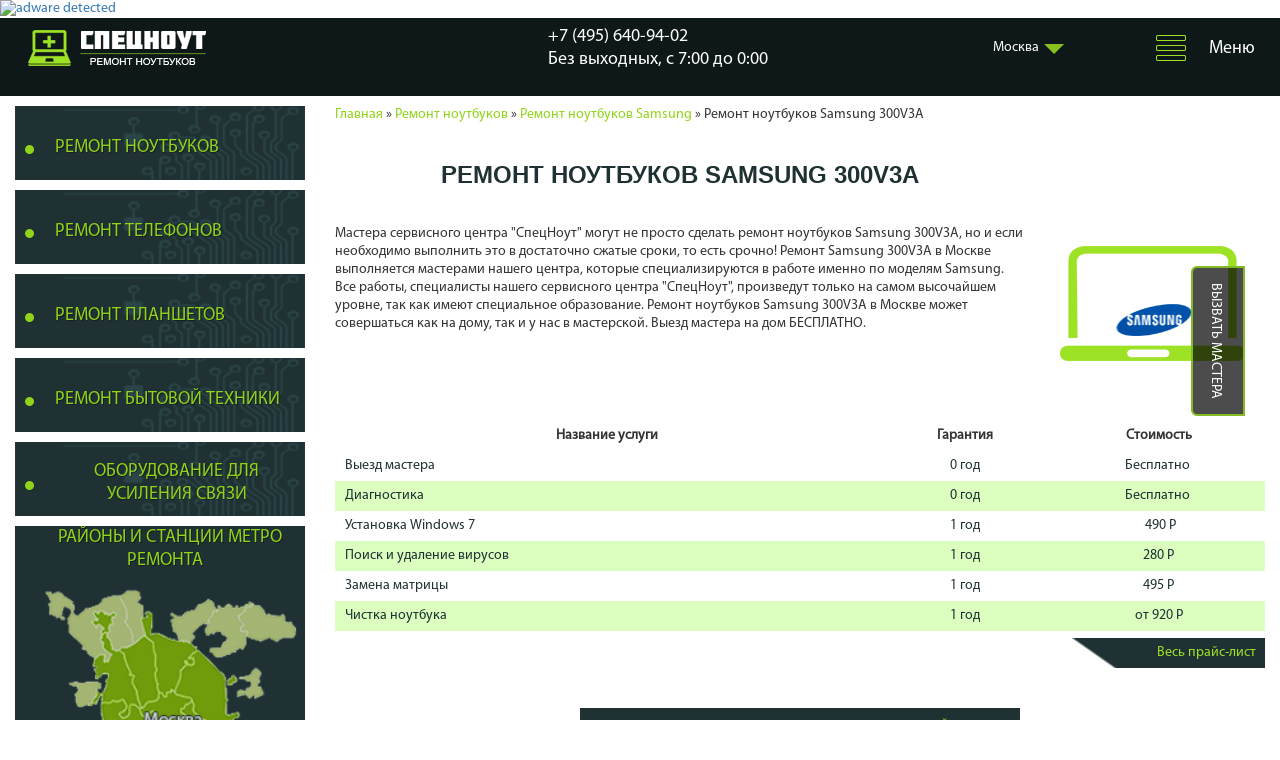

--- FILE ---
content_type: text/html; charset=utf-8
request_url: https://spec-nout.ru/partners/remont-noutbukov-samsung/remont-samsung-300V3A-moscow
body_size: 17936
content:
<!DOCTYPE html>
<html lang="ru">
<head profile="http://www.w3.org/1999/xhtml/vocab">
  <!--[if IE]><![endif]-->
<meta http-equiv="Content-Type" content="text/html; charset=utf-8" />
<link rel="shortcut icon" href="https://spec-nout.ru/sites/default/files/favicon_0.ico" type="image/vnd.microsoft.icon" />
<meta name="title" content=" Samsung 300V3A | ремонт ноутбуков Samsung 300V3A" />
<meta name="description" content="Samsung 300V3A. В Москве ремонт ноутбуков Samsung 300V3A вызов мастера БЕСПЛАТНО гарантия" />
<meta name="keywords" content="ремонт ноутбуков Samsung 300V3A, ремонт ноутбуков Samsung 300V3A в москве, срочный ремонт ноутбуков Samsung 300V3A" />
<meta name="generator" content="Drupal 7 (https://www.drupal.org)" />
<link rel="canonical" href="https://spec-nout.ru/partners/remont-noutbukov-samsung/remont-samsung-300V3A-moscow" />
<link rel="shortlink" href="https://spec-nout.ru/node/652" />
  <title> Samsung 300V3A | ремонт ноутбуков Samsung 300V3A</title>
  <meta http-equiv="X-UA-Compatible" content="IE=edge" />
  <meta name="viewport" content="width=device-width, initial-scale=1.0">
  <meta name="yandex-verification" content="12542f880194d152" /><meta name="google-site-verification" content="9pRJOSWfjD-JUNGQyCsA-hRwyUFAv3riFFdElD5h_v8" /><script type="text/javascript" >
    (function (d, w, c) {
        (w[c] = w[c] || []).push(function() {
            try {
                w.yaCounter28542946 = new Ya.Metrika({
                    id:28542946,
                    clickmap:true,
                    trackLinks:true,
                    accurateTrackBounce:true,
                    webvisor:true
                });
            } catch(e) { }
        });

        var n = d.getElementsByTagName("script")[0],
            s = d.createElement("script"),
            f = function () { n.parentNode.insertBefore(s, n); };
        s.type = "text/javascript";
        s.async = true;
        s.src = "https://mc.yandex.ru/metrika/watch.js";

        if (w.opera == "[object Opera]") {
            d.addEventListener("DOMContentLoaded", f, false);
        } else { f(); }
    })(document, window, "yandex_metrika_callbacks");
</script>
<noscript><div><img src="https://mc.yandex.ru/watch/28542946" style="position:absolute; left:-9999px;" alt="" /></div></noscript>
<!-- /Yandex.Metrika counter --><script type="text/javascript">
var ZCallbackWidgetLinkId  = '40509d7b20417c2d42c5cf8ee68b8efc';
var ZCallbackWidgetDomain  = 'my.zadarma.com';
(function(){
    var lt = document.createElement('script');
    lt.type ='text/javascript';
    lt.charset = 'utf-8';
    lt.async = true;
    lt.src = 'https://' + ZCallbackWidgetDomain + '/callbackWidget/js/main.min.js';
    var sc = document.getElementsByTagName('script')[0];
    if (sc) sc.parentNode.insertBefore(lt, sc);
    else document.documentElement.firstChild.appendChild(lt);
})();
</script>
  <link type="text/css" rel="stylesheet" href="https://spec-nout.ru/sites/default/files/advagg_css/css__KlZ8t_JyOavjFuJjIfAFAjkyR0zi5Xwqdwa-RN-pvcw__ue_YLGjX3GJpYh5izftLmD9GZMnVbYTz7kfUaySNHx4__sFE1-DJi9bztBXdZADQzqOhFaZ-E7vx8VdsqzA_WCbs.css" media="all" />
  <link rel="stylesheet" href="https://cdn.envybox.io/widget/cbk.css">

  <script type="text/javascript" src="https://spec-nout.ru/sites/default/files/advagg_js/js__G3dUv6bG97wJ7Agpvk1zHmThufkuUXlrMrkygL-Xtaw__PR1HIXrDrtee0Q_nnttFhI_lKkJOhh3k5H50x9M837k__sFE1-DJi9bztBXdZADQzqOhFaZ-E7vx8VdsqzA_WCbs.js"></script>
<script type="text/javascript" src="https://spec-nout.ru/sites/default/files/advagg_js/js__BPfXSCp9OgOPWm9PiyNnL2ot5mtkiK2AzxLHsU_DcT8__EAAmTgNbWZM-OXNEaEiWX-tV1vu9gtz8iiYOq3RyuwM__sFE1-DJi9bztBXdZADQzqOhFaZ-E7vx8VdsqzA_WCbs.js"></script>
<script type="text/javascript">
<!--//--><![CDATA[//><!--
jQuery.extend(Drupal.settings, {"basePath":"\/","pathPrefix":"","ajaxPageState":{"theme":"viv","theme_token":"ZhwsP-NUpL_TH9CeBYATjfmr9KlFXCsrywZyplvW9ko","jquery_version":"1.7","css":{"modules\/system\/system.base.css":1,"modules\/system\/system.menus.css":1,"modules\/system\/system.messages.css":1,"modules\/system\/system.theme.css":1,"modules\/aggregator\/aggregator.css":1,"modules\/comment\/comment.css":1,"sites\/all\/modules\/date\/date_api\/date.css":1,"sites\/all\/modules\/date\/date_popup\/themes\/datepicker.1.7.css":1,"sites\/all\/modules\/date\/date_repeat_field\/date_repeat_field.css":1,"modules\/field\/theme\/field.css":1,"modules\/node\/node.css":1,"modules\/search\/search.css":1,"modules\/user\/user.css":1,"sites\/all\/modules\/views\/css\/views.css":1,"sites\/all\/modules\/rules_js\/rules_js.css":1,"sites\/all\/modules\/ckeditor\/css\/ckeditor.css":1,"sites\/all\/modules\/cctags\/cctags.css":1,"sites\/all\/modules\/colorbox\/styles\/default\/colorbox_style.css":1,"sites\/all\/modules\/ctools\/css\/ctools.css":1,"sites\/all\/modules\/panels\/css\/panels.css":1,"sites\/all\/modules\/webform\/css\/webform.css":1,"sites\/all\/themes\/viv\/libs\/bootstrap\/bootstrap-grid-3.3.2.min.css":1,"sites\/all\/themes\/viv\/libs\/fancybox\/jquery.fancybox.css":1,"sites\/all\/themes\/viv\/libs\/jquery-nice-select-1.1.0\/css\/nice-select.css":1,"sites\/all\/themes\/viv\/css\/fonts.css":1,"sites\/all\/themes\/viv\/css\/main.css":1,"sites\/all\/themes\/viv\/css\/media.css":1,"sites\/all\/themes\/viv\/css\/sprite.css":1,"sites\/all\/themes\/viv\/css\/fix.css":1},"js":{"sites\/all\/modules\/jquery_update\/replace\/ui\/external\/jquery.cookie.js":1,"sites\/all\/modules\/jquery_update\/replace\/misc\/jquery.form.min.js":1,"sites\/all\/modules\/jquery_update\/js\/jquery_update.js":1,"sites\/all\/modules\/admin_menu\/admin_devel\/admin_devel.js":1,"public:\/\/languages\/ru_fUOOXgJm4mbu843uPhm6Rcgx329_3WuQntK2FGq-UwE.js":1,"sites\/all\/libraries\/colorbox\/jquery.colorbox-min.js":1,"sites\/all\/modules\/colorbox\/js\/colorbox.js":1,"sites\/all\/modules\/colorbox\/styles\/default\/colorbox_style.js":1,"misc\/textarea.js":1,"misc\/progress.js":1,"sites\/all\/modules\/clientside_validation\/jquery-validate\/jquery.validate.js":1,"sites\/all\/modules\/webform\/js\/webform.js":1,"sites\/all\/modules\/form_placeholder\/form_placeholder.js":1,"sites\/all\/themes\/viv\/libs\/jquery-nice-select-1.1.0\/js\/jquery.nice-select.min.js":1,"sites\/all\/themes\/viv\/libs\/fancybox\/jquery.fancybox.pack.js":1,"sites\/all\/themes\/viv\/libs\/nanoscroller\/jquery.nanoscroller.js":1,"sites\/all\/themes\/viv\/js\/init.js":1,"sites\/all\/modules\/clientside_validation\/clientside_validation.ie8.js":1,"sites\/all\/modules\/clientside_validation\/clientside_validation_html5\/clientside_validation_html5.js":1,"sites\/all\/modules\/clientside_validation\/clientside_validation.js":1,"sites\/all\/modules\/jquery_update\/replace\/jquery\/1.7\/jquery.min.js":1,"misc\/jquery.once.js":1,"misc\/drupal.js":1,"misc\/ajax.js":1,"sites\/all\/themes\/viv\/libs\/modernizr\/modernizr.js":1}},"colorbox":{"opacity":"0.85","current":"{current} \u0438\u0437 {total}","previous":"\u00ab \u041f\u0440\u0435\u0434\u044b\u0434\u0443\u0449\u0438\u0439","next":"\u0421\u043b\u0435\u0434\u0443\u044e\u0449\u0438\u0439 \u00bb","close":"\u0417\u0430\u043a\u0440\u044b\u0442\u044c","maxWidth":"98%","maxHeight":"98%","fixed":true,"mobiledetect":true,"mobiledevicewidth":"480px"},"ajax":{"edit-webform-ajax-submit-150":{"callback":"webform_ajax_callback","wrapper":"webform-ajax-wrapper-150","progress":{"message":"","type":"throbber"},"event":"click","url":"\/system\/ajax","submit":{"_triggering_element_name":"op","_triggering_element_value":"\u0417\u0430\u043a\u0430\u0437\u0430\u0442\u044c \u0440\u0435\u043c\u043e\u043d\u0442"}},"edit-webform-ajax-submit-242":{"callback":"webform_ajax_callback","wrapper":"webform-ajax-wrapper-242","progress":{"message":"","type":"throbber"},"event":"click","url":"\/system\/ajax","submit":{"_triggering_element_name":"op","_triggering_element_value":"\u0417\u0430\u043a\u0430\u0437\u0430\u0442\u044c \u0437\u0432\u043e\u043d\u043e\u043a"}},"edit-webform-ajax-submit-245":{"callback":"webform_ajax_callback","wrapper":"webform-ajax-wrapper-245","progress":{"message":"","type":"throbber"},"event":"click","url":"\/system\/ajax","submit":{"_triggering_element_name":"op","_triggering_element_value":"\u041e\u0442\u043f\u0440\u0430\u0432\u0438\u0442\u044c"}}},"urlIsAjaxTrusted":{"\/system\/ajax":true,"\/content\/zakazat-remont":true,"\/content\/zakazat-zvonok":true,"\/content\/ostavit-otzyv":true},"form_placeholder":{"fallback_support":false,"include":"#webform-client-form-242 *,#webform-client-form-150 *","exclude":"","required_indicator":"leave"},"clientsideValidation":{"forms":{"webform-client-form-150":{"errorPlacement":"7","customErrorFunction":"custom_validate","general":{"errorClass":"error","wrapper":"li","validateTabs":"","scrollTo":1,"scrollSpeed":1000,"disableHtml5Validation":"1","validateOnBlur":"1","validateOnBlurAlways":"0","validateOnKeyUp":"1","validateBeforeAjax":"1","validateOnSubmit":"1","showMessages":"0","errorElement":"label"},"rules":{"submitted[tip_tehniki]":{"required":true,"messages":{"required":"\u041f\u043e\u043b\u0435 \u0022\u0422\u0438\u043f \u0442\u0435\u0445\u043d\u0438\u043a\u0438:\u0022 \u043e\u0431\u044f\u0437\u0430\u0442\u0435\u043b\u044c\u043d\u043e \u0434\u043b\u044f \u0437\u0430\u043f\u043e\u043b\u043d\u0435\u043d\u0438\u044f."}},"submitted[vashe_imya]":{"required":true,"messages":{"required":"\u041f\u043e\u043b\u0435 \u0022\u0412\u0430\u0448\u0435 \u0438\u043c\u044f\u0022 \u043e\u0431\u044f\u0437\u0430\u0442\u0435\u043b\u044c\u043d\u043e \u0434\u043b\u044f \u0437\u0430\u043f\u043e\u043b\u043d\u0435\u043d\u0438\u044f.","maxlength":"\u0412\u0430\u0448\u0435 \u0438\u043c\u044f field has a max length of 128 characters."},"maxlength":128},"submitted[vash_nomer_telefona]":{"required":true,"messages":{"required":"\u041f\u043e\u043b\u0435 \u0022\u0412\u0430\u0448 \u043d\u043e\u043c\u0435\u0440 \u0442\u0435\u043b\u0435\u0444\u043e\u043d\u0430\u0022 \u043e\u0431\u044f\u0437\u0430\u0442\u0435\u043b\u044c\u043d\u043e \u0434\u043b\u044f \u0437\u0430\u043f\u043e\u043b\u043d\u0435\u043d\u0438\u044f.","maxlength":"\u0412\u0430\u0448 \u043d\u043e\u043c\u0435\u0440 \u0442\u0435\u043b\u0435\u0444\u043e\u043d\u0430 field has a max length of 128 characters."},"maxlength":128},"submitted[vash_kommentariy]":{"required":true,"messages":{"required":"\u041f\u043e\u043b\u0435 \u0022\u0412\u0430\u0448 \u043a\u043e\u043c\u043c\u0435\u043d\u0442\u0430\u0440\u0438\u0439\u0022 \u043e\u0431\u044f\u0437\u0430\u0442\u0435\u043b\u044c\u043d\u043e \u0434\u043b\u044f \u0437\u0430\u043f\u043e\u043b\u043d\u0435\u043d\u0438\u044f."}}}},"webform-client-form-242":{"errorPlacement":"7","customErrorFunction":"custom_validate","general":{"errorClass":"error","wrapper":"li","validateTabs":"","scrollTo":1,"scrollSpeed":1000,"disableHtml5Validation":"1","validateOnBlur":"1","validateOnBlurAlways":"0","validateOnKeyUp":"1","validateBeforeAjax":"1","validateOnSubmit":"1","showMessages":"0","errorElement":"label"},"rules":{"submitted[vashe_fio]":{"required":true,"messages":{"required":"\u041f\u043e\u043b\u0435 \u0022\u0412\u0430\u0448\u0435 \u0438\u043c\u044f\u0022 \u043e\u0431\u044f\u0437\u0430\u0442\u0435\u043b\u044c\u043d\u043e \u0434\u043b\u044f \u0437\u0430\u043f\u043e\u043b\u043d\u0435\u043d\u0438\u044f.","maxlength":"\u0412\u0430\u0448\u0435 \u0438\u043c\u044f field has a max length of 128 characters."},"maxlength":128},"submitted[telefon]":{"maxlength":128,"messages":{"maxlength":"\u0412\u0430\u0448 \u043d\u043e\u043c\u0435\u0440 \u0442\u0435\u043b\u0435\u0444\u043e\u043d\u0430 field has a max length of 128 characters."}}}},"webform-client-form-245":{"errorPlacement":1,"general":{"errorClass":"error","wrapper":"li","validateTabs":"","scrollTo":1,"scrollSpeed":1000,"disableHtml5Validation":1,"validateOnBlur":1,"validateOnBlurAlways":0,"validateOnKeyUp":1,"validateBeforeAjax":0,"validateOnSubmit":1,"showMessages":0,"errorElement":"label"},"rules":{"submitted[fio]":{"required":true,"messages":{"required":"\u041f\u043e\u043b\u0435 \u0022\u0424\u0418\u041e\u0022 \u043e\u0431\u044f\u0437\u0430\u0442\u0435\u043b\u044c\u043d\u043e \u0434\u043b\u044f \u0437\u0430\u043f\u043e\u043b\u043d\u0435\u043d\u0438\u044f.","maxlength":"\u0424\u0418\u041e field has a max length of 128 characters."},"maxlength":128},"submitted[vozrast]":{"required":true,"messages":{"required":"\u041f\u043e\u043b\u0435 \u0022\u0412\u043e\u0437\u0440\u0430\u0441\u0442\u0022 \u043e\u0431\u044f\u0437\u0430\u0442\u0435\u043b\u044c\u043d\u043e \u0434\u043b\u044f \u0437\u0430\u043f\u043e\u043b\u043d\u0435\u043d\u0438\u044f.","maxlength":"\u0412\u043e\u0437\u0440\u0430\u0441\u0442 field has a max length of 128 characters."},"maxlength":128},"submitted[otzyv]":{"required":true,"messages":{"required":"\u041f\u043e\u043b\u0435 \u0022\u041e\u0442\u0437\u044b\u0432\u0022 \u043e\u0431\u044f\u0437\u0430\u0442\u0435\u043b\u044c\u043d\u043e \u0434\u043b\u044f \u0437\u0430\u043f\u043e\u043b\u043d\u0435\u043d\u0438\u044f."}}}}},"general":{"usexregxp":0,"months":{"\u044f\u043d\u0432\u0430\u0440\u044f":1,"\u042f\u043d\u0432":1,"\u0444\u0435\u0432\u0440\u0430\u043b\u044f":2,"\u0424\u0435\u0432":2,"\u043c\u0430\u0440\u0442\u0430":3,"\u041c\u0430\u0440":3,"\u0430\u043f\u0440\u0435\u043b\u044f":4,"\u0410\u043f\u0440":4,"\u043c\u0430\u044f":5,"\u0438\u044e\u043d\u044f":6,"\u0418\u044e\u043d":6,"\u0438\u044e\u043b\u044f":7,"\u0418\u044e\u043b":7,"\u0430\u0432\u0433\u0443\u0441\u0442\u0430":8,"\u0410\u0432\u0433":8,"\u0441\u0435\u043d\u0442\u044f\u0431\u0440\u044f":9,"\u0421\u0435\u043d":9,"\u043e\u043a\u0442\u044f\u0431\u0440\u044f":10,"\u041e\u043a\u0442":10,"\u043d\u043e\u044f\u0431\u0440\u044f":11,"\u041d\u043e\u044f":11,"\u0434\u0435\u043a\u0430\u0431\u0440\u044f":12,"\u0414\u0435\u043a":12}},"groups":{"webform-client-form-150":{},"webform-client-form-242":{},"webform-client-form-245":{}}}});
//--><!]]>
</script>
  <script src="//yastatic.net/es5-shims/0.0.2/es5-shims.min.js"></script>
  <script src="//yastatic.net/share2/share.js"></script>
  <a href="//scroogefrog.com/en/?referrer_id=15901"><img src="//stat.clickfrog.ru/img/clfg_ref/icon_0.png" alt="adware detected"></a><div id="clickfrog_counter_container" style="width:0px;height:0px;overflow:hidden;"></div><script type="text/javascript">(function(d, w) {var clickfrog = function() {if(!d.getElementById('clickfrog_js_container')) {var sc = document.createElement('script');sc.type = 'text/javascript';sc.async = true;sc.src = "//stat.clickfrog.ru/c.js?r="+Math.random();sc.id = 'clickfrog_js_container';var c = document.getElementById('clickfrog_counter_container');c.parentNode.insertBefore(sc, c);}};if(w.opera == "[object Opera]"){d.addEventListener("DOMContentLoaded",clickfrog,false);}else {clickfrog();}})(document, window);</script><noscript><div style="width:0px;height:0px;overflow:hidden;"><img src="//stat.clickfrog.ru/no_script.php?img" style="width:0px; height:0px;" alt=""/></div></noscript><script type="text/javascript">var clickfrogru_uidh='7dfa4f864e9e3bdda93cc02dc938f4e6';</script>
</head>
<body class="html not-front not-logged-in one-sidebar sidebar-first page-node page-node- page-node-652 node-type-partnermodels domain--current-domainmachine-name repair_type_60" >
    <div class="wrapper brand-wrap brand-model-wrap">
    <header>
    <div class="header__top default">
        <div class="container">
            <div class="row">
                <div class="col-lg-3 col-lg-push-9 col-md-4 col-md-push-8 col-sm-3 col-sm-push-9 col-xs-3">
                    <div class="header__menu">
                        <a href="#" class="click__menu">
                            <i class="sprite sprite-icon-nav-no-active"></i>
                            <span>Меню</span>
                        </a>
                                                    <nav class="nav__wrap">
                                <div class="mobile-only"><ul class="menu"><li class="first leaf"><a href="/remont-noutbukov">Ремонт ноутбуков</a></li>
<li class="leaf"><a href="/remont-telefonov">Ремонт телефонов</a></li>
<li class="leaf"><a href="/remont-planshetov">Ремонт планшетов</a></li>
<li class="leaf"><a href="/remont-bytovoy-tehniki">Ремонт бытовой техники</a></li>
<li class="last leaf"><a href="/oborudovaniya-dlya-usileniya-svyazi">Оборудование для усиления связи</a></li>
</ul></div>
                                <ul id="main-menu-links" class="nav"><li class="menu-1356 first"><a href="/about">О компании</a></li>
<li class="menu-583"><a href="/prices">Цены</a></li>
<li class="menu-582"><a href="/akcii">Акции</a></li>
<li class="menu-585"><a href="/vacancy">Вакансии</a></li>
<li class="menu-237"><a href="/sroki">Сроки</a></li>
<li class="menu-1118"><a href="/blog">Блог</a></li>
<li class="menu-1355"><a href="/content/remont-v-kredit-prosto">Ремонт в кредит.</a></li>
<li class="menu-1354"><a href="/zapchasti-i-garantiya">запчасти и гарантия</a></li>
<li class="menu-1477"><a href="/contacts">Контакты</a></li>
<li class="menu-1353 last"><a href="/remont">Районы и станции метро ремонта ноутбуков</a></li>
</ul>                            </nav>
                                                <div class="city_choozen_wrapper">
	<div class="city_choozen">
		<select id="city_choozen_center">
		    <option selected value="http://spec-nout.ru/">Москва</option>
		    <option  value="http://voronezh.spec-nout.ru/">Воронеж</option>
		</select>
	</div>
</div>                    </div>
                </div>
                <div class="col-lg-5 col-lg-pull-3 col-md-4 col-md-pull-4 col-sm-4 col-sm-pull-3 col-xs-6">
                    <div class="logo">
                        <a href="/">
                            <img src="/sites/all/themes/viv/images/logo.png" alt="specnout">
                        </a>
                        <div class="city_choozen_wrapper">
	<div class="city_choozen">
		<select id="city_choozen_center">
		    <option selected value="http://spec-nout.ru/">Москва</option>
		    <option  value="http://voronezh.spec-nout.ru/">Воронеж</option>
		</select>
	</div>
</div>                    </div>
                </div>
                <div class="col-lg-4 col-lg-pull-3 col-md-4 col-md-pull-4 col-sm-5 col-sm-pull-3 col-xs-3">
                    <div class="header__phone">
                        <div class="span__phone">
                              <div class="region region-header">
    <div id="block-block-20" class="block block-block">

    
  <div class="content">
    <span class="span__phone__tablet">+7 (495) 640-94-02</span> <br>
<span class="data__phone__tablet">Без выходных, с 7:00 до 0:00</span>

<div class="header__phone__mini">
  <a href="tel:+74956409402"><img src="/sites/all/themes/viv/images/mobile-phone.png" alt=""></a>
</div>  </div>
</div>
  </div>
                        </div>
                    </div>
                </div>
            </div>
        </div>
    </div>
</header>
    <!-- /Header-->
    <!--Main-->
    <main class="main__block">
        <div class="container">
            <div class="row">
                <!--Content__blocks-->
                <div class="col-lg-9 col-lg-push-3 col-md-9 col-md-push-3 col-sm-12 col-xs-12">
                    <section class="content__blocks">
                      <div id="breadcrumbs">
                          <h2 class="element-invisible">Вы здесь</h2><div class="breadcrumb"><a href="/">Главная</a> » <a href="/remont-noutbukov">Ремонт ноутбуков</a> » <a href="/remont_noutbukov/remont_noutbukov_samsung">Ремонт ноутбуков Samsung</a> » Ремонт ноутбуков Samsung 300V3A</div>                      </div>
                                                                            <div class="tabs">
                                                            </div>
                                                                          <div class="region region-content">
    <div id="block-system-main" class="block block-system">

    
  <div class="content">
    
<div class="content__blocks__head">
  <div class="row">
    <div class="col-lg-9 col-md-9 col-sm-9 col-xs-12">
      <div class="content__blocks__head__left">
        <h1>Ремонт ноутбуков Samsung 300V3A</h1>
        <div class="field field-name-body field-type-text-with-summary field-label-hidden"><div class="field-items"><div class="field-item even" property="content:encoded"><p>Мастера сервисного центра "СпецНоут" могут не просто сделать ремонт ноутбуков Samsung 300V3A, но и если необходимо выполнить это в достаточно сжатые сроки, то есть срочно! Ремонт Samsung 300V3A в Москве выполняется мастерами нашего центра, которые специализируются в работе именно по моделям Samsung. Все работы, специалисты нашего сервисного центра "СпецНоут", произведут только на самом высочайшем уровне, так как имеют специальное образование. Ремонт ноутбуков Samsung 300V3A в Москве может совершаться как на дому, так и у нас в мастерской. Выезд мастера на дом БЕСПЛАТНО. </p>
<p> </p>
</div></div></div>      </div>
    </div>
    <div class="col-lg-3 col-md-3 col-sm-3">
      <div class="content__blocks__head__right" style="background-image: url(https://spec-nout.ru/sites/default/files/big-screen.png);">
        <div class="head__right__img">
                          <img src="https://spec-nout.ru/sites/default/files/samsung.png" alt="picther">
                      </div>
      </div>
    </div>
  </div>
</div>
<div class="price__row">
  <div class="price__block">
  <table border="1" cellpadding="1" cellspacing="1">
	<thead>
		<tr>
			<th class="rtecenter" scope="col">Название услуги</th>
			<th class="rtecenter" scope="col">Гарантия</th>
			<th class="rtecenter" scope="col">Стоимость</th>
		</tr>
	</thead>
	<tbody>
		<tr>
			<td>Выезд мастера</td>
			<td class="rtecenter">0 год</td>
			<td class="rtecenter">Бесплатно&nbsp;</td>
		</tr>
		<tr>
			<td>Диагностика</td>
			<td class="rtecenter">0 год</td>
			<td class="rtecenter">Бесплатно&nbsp;</td>
		</tr>
		<tr>
			<td>Установка Windows 7</td>
			<td class="rtecenter">1 год</td>
			<td class="rtecenter">&nbsp;490 Р</td>
		</tr>
		<tr>
			<td>Поиск и удаление вирусов</td>
			<td class="rtecenter">1 год</td>
			<td class="rtecenter">280 Р</td>
		</tr>
		<tr>
			<td>Замена матрицы</td>
			<td class="rtecenter">1 год</td>
			<td class="rtecenter">495 Р</td>
		</tr>
		<tr>
			<td>Чистка ноутбука</td>
			<td class="rtecenter">1 год</td>
			<td class="rtecenter">от 920 Р</td>
		</tr>
	</tbody>
</table>

<p><a href="http://spec-nout.ru/prices">Весь&nbsp;прайс-лист</a></p>
  </div>
</div>
<div class="form__phone__remont">
  <div class="phone__remont">
    <a href="#fast-order" class="btn__phone__remont fancybox">Заказать ремонт</a>
    <a href="#callback" class="btn__phone__remont call_master2">Заказать обратный звонок</a>
  </div>
</div>

<div class="remont__options">
  <h2>Весь спектр услуг по ремонту и настройке ноутбуков 300V3A</h2><div class="view view-partnerrepairmodel view-id-partnerrepairmodel view-display-id-block view-dom-id-a8a352333152c892bb8a2a0d297008fa">
        
  
  
      <div class="view-content">
              <div class="remont__options">
                <div class="row">
                            <div class="col-lg-4 col-md-4 col-sm-4 col-xs-12">
                    <div class="remont__options__list">
                        <ul>
                                                            <li>  
  <div class="views-field views-field-field-short-title">        <div class="field-content"><a href="/partners/remont-noutbukov-samsung/remont-noutbukov-samsung-300v3a/ustanovka-maykrosoft-ofis-na">Установка майкрософт офис</a></div>  </div></li>
                                                                <li>  
  <div class="views-field views-field-field-short-title">        <div class="field-content"><a href="/partners/remont-noutbukov-samsung/remont-noutbukov-samsung-300v3a/zamena-usb-porta-na-noutbuke">Замена USB-порта</a></div>  </div></li>
                                                                <li>  
  <div class="views-field views-field-field-short-title">        <div class="field-content"><a href="/partners/remont-noutbukov-samsung/remont-noutbukov-samsung-300v3a/chistka-noutbuka-samsung-300v3a">Чистка ноутбука</a></div>  </div></li>
                                                                <li>  
  <div class="views-field views-field-field-short-title">        <div class="field-content"><a href="/partners/remont-noutbukov-samsung/remont-noutbukov-samsung-300v3a/remont-tachpada-na-noutbuke">Ремонт тачпада</a></div>  </div></li>
                                                                <li>  
  <div class="views-field views-field-field-short-title">        <div class="field-content"><a href="/partners/remont-noutbukov-samsung/remont-noutbukov-samsung-300v3a/zamena-operativnoy-pamyati-na">Замена оперативной памяти</a></div>  </div></li>
                                                        </ul>
                    </div>
                </div>
                                <div class="col-lg-4 col-md-4 col-sm-4 col-xs-12">
                    <div class="remont__options__list">
                        <ul>
                                                            <li>  
  <div class="views-field views-field-field-short-title">        <div class="field-content"><a href="/partners/remont-noutbukov-samsung/remont-noutbukov-samsung-300v3a/ustanovka-linux-na-noutbuk-samsung">Установка Linux</a></div>  </div></li>
                                                                <li>  
  <div class="views-field views-field-field-short-title">        <div class="field-content"><a href="/partners/remont-noutbukov-samsung/remont-noutbukov-samsung-300v3a/zamena-ssd-diska-na-noutbuke">Замена SSD-диска</a></div>  </div></li>
                                                                <li>  
  <div class="views-field views-field-field-short-title">        <div class="field-content"><a href="/partners/remont-noutbukov-samsung/remont-noutbukov-samsung-300v3a/nastroyka-interneta-na-noutbuke">Настройка Интернета</a></div>  </div></li>
                                                                <li>  
  <div class="views-field views-field-field-short-title">        <div class="field-content"><a href="/partners/remont-noutbukov-samsung/remont-noutbukov-samsung-300v3a/zamena-zhestkogo-diska-na-noutbuke">Замена жесткого диска</a></div>  </div></li>
                                                                <li>  
  <div class="views-field views-field-field-short-title">        <div class="field-content"><a href="/partners/remont-noutbukov-samsung/remont-noutbukov-samsung-300v3a/remont-petel-kryshki-na-noutbuke">Ремонт петель крышки</a></div>  </div></li>
                                                        </ul>
                    </div>
                </div>
                                <div class="col-lg-4 col-md-4 col-sm-4 col-xs-12">
                    <div class="remont__options__list">
                        <ul>
                                                            <li>  
  <div class="views-field views-field-field-short-title">        <div class="field-content"><a href="/partners/remont-noutbukov-samsung/remont-noutbukov-samsung-300v3a/zamena-top-paneli-na-noutbuke">Замена топ-панели</a></div>  </div></li>
                                                                <li>  
  <div class="views-field views-field-field-short-title">        <div class="field-content"><a href="/partners/remont-noutbukov-samsung/remont-noutbukov-samsung-300v3a/zamena-lampy-podsvetki-na-noutbuke">Замена лампы подсветки</a></div>  </div></li>
                                                                <li>  
  <div class="views-field views-field-field-short-title">        <div class="field-content"><a href="/partners/remont-noutbukov-samsung/remont-noutbukov-samsung-300v3a/zamena-ramki-ekrana-na-noutbuke">Замена рамки экрана</a></div>  </div></li>
                                                                <li>  
  <div class="views-field views-field-field-short-title">        <div class="field-content"><a href="/partners/remont-noutbukov-samsung/remont-noutbukov-samsung-300v3a/zamena-videochipa-na-noutbuke">Замена видеочипа</a></div>  </div></li>
                                                                <li>  
  <div class="views-field views-field-field-short-title">        <div class="field-content"><a href="/partners/remont-noutbukov-samsung/remont-noutbukov-samsung-300v3a/zamena-cddvd-rom-na-noutbuke">Замена CD/DVD-ROM</a></div>  </div></li>
                                                        </ul>
                    </div>
                </div>
                        </div>
                    <div class="remont__options__all">
                <a href="#" class="show-hidden-row"><span>Все услуги</span></a>
            </div>
            <div class="row hidden-row">
                                    <div class="col-lg-4 col-md-4 col-sm-4 col-xs-12">
                        <div class="remont__options__list">
                            <ul>
                                                                    <li>  
  <div class="views-field views-field-field-short-title">        <div class="field-content"><a href="/partners/remont-noutbukov-samsung/remont-noutbukov-samsung-300v3a/remont-videochipa-noutbuka-samsung">Ремонт видеочипа</a></div>  </div></li>
                                                                        <li>  
  <div class="views-field views-field-field-short-title">        <div class="field-content"><a href="/partners/remont-noutbukov-samsung/remont-noutbukov-samsung-300v3a/noutbuk-samsung-ne-vidit-fleshku">Не видит флешку</a></div>  </div></li>
                                                                        <li>  
  <div class="views-field views-field-field-short-title">        <div class="field-content"><a href="/partners/remont-noutbukov-samsung/remont-noutbukov-samsung-300v3a/perezagruzhaetsya-noutbuk-samsung">Перезагружается</a></div>  </div></li>
                                                                        <li>  
  <div class="views-field views-field-field-short-title">        <div class="field-content"><a href="/partners/remont-noutbukov-samsung/remont-noutbukov-samsung-300v3a/siniy-ekran-noutbuka-samsung">Синий экран</a></div>  </div></li>
                                                                        <li>  
  <div class="views-field views-field-field-short-title">        <div class="field-content"><a href="/partners/remont-noutbukov-samsung/remont-noutbukov-samsung-300v3a/zalil-noutbuk-samsung-300v3a">Ноутбук залит</a></div>  </div></li>
                                                                        <li>  
  <div class="views-field views-field-field-short-title">        <div class="field-content"><a href="/partners/remont-noutbukov-samsung/remont-noutbukov-samsung-300v3a/noutbuk-samsung-ne-vidit-zhestkiy">Не видит жесткий диск</a></div>  </div></li>
                                                                        <li>  
  <div class="views-field views-field-field-short-title">        <div class="field-content"><a href="/partners/remont-noutbukov-samsung/remont-noutbukov-samsung-300v3a/ne-rabotaet-wi-fi-na-noutbuke">Не работает wi-fi</a></div>  </div></li>
                                                                        <li>  
  <div class="views-field views-field-field-short-title">        <div class="field-content"><a href="/partners/remont-noutbukov-samsung/remont-noutbukov-samsung-300v3a/modernizaciya-noutbuka-samsung-v">Модернизация</a></div>  </div></li>
                                                                        <li>  
  <div class="views-field views-field-field-short-title">        <div class="field-content"><a href="/partners/remont-noutbukov-samsung/remont-noutbukov-samsung-300v3a/nagrevaetsya-noutbuk-samsung">Нагревается ноутбук</a></div>  </div></li>
                                                                        <li>  
  <div class="views-field views-field-field-short-title">        <div class="field-content"><a href="/partners/remont-noutbukov-samsung/remont-noutbukov-samsung-300v3a/ne-vklyuchaetsya-noutbuk-samsung">Не включается</a></div>  </div></li>
                                                                        <li>  
  <div class="views-field views-field-field-short-title">        <div class="field-content"><a href="/partners/remont-noutbukov-samsung/remont-noutbukov-samsung-300v3a/silno-greetsya-noutbuk-samsung">Сильно греется</a></div>  </div></li>
                                                                        <li>  
  <div class="views-field views-field-field-short-title">        <div class="field-content"><a href="/partners/remont-noutbukov-samsung/remont-noutbukov-samsung-300v3a/remont-razemov-i-portov-na">Ремонт разъемов и портов </a></div>  </div></li>
                                                                        <li>  
  <div class="views-field views-field-field-short-title">        <div class="field-content"><a href="/partners/remont-noutbukov-samsung/remont-noutbukov-samsung-300v3a/ne-rabotaet-klaviatura-na-noutbuke">Не работает клавиатура</a></div>  </div></li>
                                                                        <li>  
  <div class="views-field views-field-field-short-title">        <div class="field-content"><a href="/partners/remont-noutbukov-samsung/remont-noutbukov-samsung-300v3a/remont-klaviatury-na-noutbuke">Ремонт клавиатуры</a></div>  </div></li>
                                                                        <li>  
  <div class="views-field views-field-field-short-title">        <div class="field-content"><a href="/partners/remont-noutbukov-samsung/remont-noutbukov-samsung-300v3a/remont-portov-i-razemov-noutbuka">Ремонт портов и разъемов</a></div>  </div></li>
                                                                        <li>  
  <div class="views-field views-field-field-short-title">        <div class="field-content"><a href="/partners/remont-noutbukov-samsung/remont-noutbukov-samsung-300v3a/vosstanovlenie-dannyh-samsung">Восстановление данных</a></div>  </div></li>
                                                                        <li>  
  <div class="views-field views-field-field-short-title">        <div class="field-content"><a href="/partners/remont-noutbukov-samsung/remont-noutbukov-samsung-300v3a/remont-portov-i-razemov-samsung">Ремонт портов и разъемов</a></div>  </div></li>
                                                                        <li>  
  <div class="views-field views-field-field-short-title">        <div class="field-content"><a href="/partners/remont-noutbukov-samsung/remont-noutbukov-samsung-300v3a/remont-sistemy-ohlazhdeniya">Ремонт системы охлаждения</a></div>  </div></li>
                                                                </ul>
                        </div>
                    </div>
                                        <div class="col-lg-4 col-md-4 col-sm-4 col-xs-12">
                        <div class="remont__options__list">
                            <ul>
                                                                    <li>  
  <div class="views-field views-field-field-short-title">        <div class="field-content"><a href="/partners/remont-noutbukov-samsung/remont-noutbukov-samsung-300v3a/zamena-korpusa-noutbuka-samsung">Замена корпуса</a></div>  </div></li>
                                                                        <li>  
  <div class="views-field views-field-field-short-title">        <div class="field-content"><a href="/partners/remont-noutbukov-samsung/remont-noutbukov-samsung-300v3a/ne-hvataet-operativnoy-pamyati-v">Не хватает оперативной памяти</a></div>  </div></li>
                                                                        <li>  
  <div class="views-field views-field-field-short-title">        <div class="field-content"><a href="/partners/remont-noutbukov-samsung/remont-noutbukov-samsung-300v3a/ne-rabotaet-blyutuz-u-noutbuka">Не работает блютуз</a></div>  </div></li>
                                                                        <li>  
  <div class="views-field views-field-field-short-title">        <div class="field-content"><a href="/partners/remont-noutbukov-samsung/remont-noutbukov-samsung-300v3a/net-podsvetki-displeya-na-noutbuke">Нет подсветки дисплея</a></div>  </div></li>
                                                                        <li>  
  <div class="views-field views-field-field-short-title">        <div class="field-content"><a href="/partners/remont-noutbukov-samsung/remont-noutbukov-samsung-300v3a/ne-zagruzhaetsya-bios-na-noutbuke">Не загружается BIOS</a></div>  </div></li>
                                                                        <li>  
  <div class="views-field views-field-field-short-title">        <div class="field-content"><a href="/partners/remont-noutbukov-samsung/remont-noutbukov-samsung-300v3a/ne-hvataet-mesta-na-zhestkom-diske">Не хватает места на жестком диске</a></div>  </div></li>
                                                                        <li>  
  <div class="views-field views-field-field-short-title">        <div class="field-content"><a href="/partners/remont-noutbukov-samsung/remont-noutbukov-samsung-300v3a/chernyy-ekran-u-noutbuka-samsung">Черный экран</a></div>  </div></li>
                                                                        <li>  
  <div class="views-field views-field-field-short-title">        <div class="field-content"><a href="/partners/remont-noutbukov-samsung/remont-noutbukov-samsung-300v3a/medlenno-rabotaet-noutbuk-samsung">Медленно работает </a></div>  </div></li>
                                                                        <li>  
  <div class="views-field views-field-field-short-title">        <div class="field-content"><a href="/partners/remont-noutbukov-samsung/remont-noutbukov-samsung-300v3a/nastroyka-wi-fi-na-noutbuke">Настройка Wi-fi</a></div>  </div></li>
                                                                        <li>  
  <div class="views-field views-field-field-short-title">        <div class="field-content"><a href="/partners/remont-noutbukov-samsung/remont-noutbukov-samsung-300v3a/ne-derzhit-batareya-na-noutbuke">Не держит батарея</a></div>  </div></li>
                                                                        <li>  
  <div class="views-field views-field-field-short-title">        <div class="field-content"><a href="/partners/remont-noutbukov-samsung/remont-noutbukov-samsung-300v3a/remont-materinskoy-platy-noutbuka">Ремонт материнской платы</a></div>  </div></li>
                                                                        <li>  
  <div class="views-field views-field-field-short-title">        <div class="field-content"><a href="/partners/remont-noutbukov-samsung/remont-noutbukov-samsung-300v3a/ne-zaryazhaetsya-noutbuk-samsung">Не заряжается</a></div>  </div></li>
                                                                        <li>  
  <div class="views-field views-field-field-short-title">        <div class="field-content"><a href="/partners/remont-noutbukov-samsung/remont-noutbukov-samsung-300v3a/remont-sistemy-ohlazhdeniya-na">Ремонт системы охлаждения</a></div>  </div></li>
                                                                        <li>  
  <div class="views-field views-field-field-short-title">        <div class="field-content"><a href="/partners/remont-noutbukov-samsung/remont-noutbukov-samsung-300v3a/net-izobrazheniya-na-noutbuke">Нет изображения</a></div>  </div></li>
                                                                        <li>  
  <div class="views-field views-field-field-short-title">        <div class="field-content"><a href="/partners/remont-noutbukov-samsung/remont-noutbukov-samsung-300v3a/zamena-matricy-ekrana-samsung">Замена матрицы (экрана)</a></div>  </div></li>
                                                                        <li>  
  <div class="views-field views-field-field-short-title">        <div class="field-content"><a href="/partners/remont-noutbukov-samsung/remont-noutbukov-samsung-300v3a/remont-materinskoy-platy-samsung">Ремонт материнской платы</a></div>  </div></li>
                                                                        <li>  
  <div class="views-field views-field-field-short-title">        <div class="field-content"><a href="/partners/remont-noutbukov-samsung/remont-noutbukov-samsung-300v3a/ustanovka-drayverov-samsung-300v3a">Установка драйверов</a></div>  </div></li>
                                                                        <li>  
  <div class="views-field views-field-field-short-title">        <div class="field-content"><a href="/partners/remont-noutbukov-samsung/remont-noutbukov-samsung-300v3a/ne-rabotaet-klaviatura-samsung">Не работает клавиатура</a></div>  </div></li>
                                                                </ul>
                        </div>
                    </div>
                                        <div class="col-lg-4 col-md-4 col-sm-4 col-xs-12">
                        <div class="remont__options__list">
                            <ul>
                                                                    <li>  
  <div class="views-field views-field-field-short-title">        <div class="field-content"><a href="/partners/remont-noutbukov-samsung/remont-noutbukov-samsung-300v3a/zavisaet-noutbuk-samsung-300v3a">Зависает</a></div>  </div></li>
                                                                        <li>  
  <div class="views-field views-field-field-short-title">        <div class="field-content"><a href="/partners/remont-noutbukov-samsung/remont-noutbukov-samsung-300v3a/samoproizvolnoe-vyklyuchenie">Самопроизвольное выключение</a></div>  </div></li>
                                                                        <li>  
  <div class="views-field views-field-field-short-title">        <div class="field-content"><a href="/partners/remont-noutbukov-samsung/remont-noutbukov-samsung-300v3a/ne-zagruzhaetsya-noutbuk-samsung">Не загружается</a></div>  </div></li>
                                                                        <li>  
  <div class="views-field views-field-field-short-title">        <div class="field-content"><a href="/partners/remont-noutbukov-samsung/remont-noutbukov-samsung-300v3a/ne-vyklyuchaetsya-noutbuk-samsung">Не выключается</a></div>  </div></li>
                                                                        <li>  
  <div class="views-field views-field-field-short-title">        <div class="field-content"><a href="/partners/remont-noutbukov-samsung/remont-noutbukov-samsung-300v3a/ne-rabotaet-periferiya-u-noutbuka">Не работает периферия</a></div>  </div></li>
                                                                        <li>  
  <div class="views-field views-field-field-short-title">        <div class="field-content"><a href="/partners/remont-noutbukov-samsung/remont-noutbukov-samsung-300v3a/shumit-ventilyator-v-noutbuke">Шумит вентилятор</a></div>  </div></li>
                                                                        <li>  
  <div class="views-field views-field-field-short-title">        <div class="field-content"><a href="/partners/remont-noutbukov-samsung/remont-noutbukov-samsung-300v3a/srochnaya-zamena-tachpada-na">Замена тачпада</a></div>  </div></li>
                                                                        <li>  
  <div class="views-field views-field-field-short-title">        <div class="field-content"><a href="/partners/remont-noutbukov-samsung/remont-noutbukov-samsung-300v3a/ne-rabotaet-zvuk-na-noutbuke">Не работает звук </a></div>  </div></li>
                                                                        <li>  
  <div class="views-field views-field-field-short-title">        <div class="field-content"><a href="/partners/remont-noutbukov-samsung/remont-noutbukov-samsung-300v3a/zamena-akkumulyatora-na-noutbuke">Замена аккумулятора</a></div>  </div></li>
                                                                        <li>  
  <div class="views-field views-field-field-short-title">        <div class="field-content"><a href="/partners/remont-noutbukov-samsung/remont-noutbukov-samsung-300v3a/vosstanovlenie-dannyh-na-noutbuke">Восстановление данных</a></div>  </div></li>
                                                                        <li>  
  <div class="views-field views-field-field-short-title">        <div class="field-content"><a href="/partners/remont-noutbukov-samsung/remont-noutbukov-samsung-300v3a/ustanovka-drayverov-na-noutbuk">Установка драйверов</a></div>  </div></li>
                                                                        <li>  
  <div class="views-field views-field-field-short-title">        <div class="field-content"><a href="/partners/remont-noutbukov-samsung/remont-noutbukov-samsung-300v3a/ustanovka-programm-samsung-300v3a">Установка программ</a></div>  </div></li>
                                                                        <li>  
  <div class="views-field views-field-field-short-title">        <div class="field-content"><a href="/partners/remont-noutbukov-samsung/remont-noutbukov-samsung-300v3a/udalenie-virusov-na-noutbuke">Удаление вирусов</a></div>  </div></li>
                                                                        <li>  
  <div class="views-field views-field-field-short-title">        <div class="field-content"><a href="/partners/remont-noutbukov-samsung/remont-noutbukov-samsung-300v3a/ustanovka-windows-na-noutbuke">Установка Windows</a></div>  </div></li>
                                                                        <li>  
  <div class="views-field views-field-field-short-title">        <div class="field-content"><a href="/partners/remont-noutbukov-samsung/remont-noutbukov-samsung-300v3a/ne-derzhit-batareya-samsung-300v3a">Не держит батарея</a></div>  </div></li>
                                                                        <li>  
  <div class="views-field views-field-field-short-title">        <div class="field-content"><a href="/partners/remont-noutbukov-samsung/remont-noutbukov-samsung-300v3a/silno-greetsya-samsung-300v3a">Сильно греется</a></div>  </div></li>
                                                                        <li>  
  <div class="views-field views-field-field-short-title">        <div class="field-content"><a href="/partners/remont-noutbukov-samsung/remont-noutbukov-samsung-300v3a/ne-zaryazhaetsya-samsung-300v3a">Не заряжается</a></div>  </div></li>
                                                                </ul>
                        </div>
                    </div>
                                </div>
                </div>
    </div>
  
  
  
  
  
  
</div></div>

<div class="models">
  <h2>Ремонтируем все модели Samsung</h2>
  <div class="view view-partner-models view-id-partner_models view-display-id-block view-dom-id-059e362a256c4aa59994caeabdbf054a">
        
  
  
      <div class="view-content">
                  <div class="row">
                            <div class="col-lg-4 col-md-4 col-sm-4 col-xs-12">
                    <div class="remont__options__list">
                        <ul>
                                                            <li>  
  <div class="views-field views-field-field-short-title">        <div class="field-content"><a href="/partners/remont-noutbukov-samsung/remont-samsung-100nzc-moscow">100NZC</a></div>  </div></li>
                                                                <li>  
  <div class="views-field views-field-field-short-title">        <div class="field-content"><a href="/partners/remont-noutbukov-samsung/remont-samsung-300E5A-moscow">300E5A</a></div>  </div></li>
                                                                <li>  
  <div class="views-field views-field-field-short-title">        <div class="field-content"><a href="/partners/remont-noutbukov-samsung/remont-samsung-300E5E-moscow">300E5E</a></div>  </div></li>
                                                                <li>  
  <div class="views-field views-field-field-short-title">        <div class="field-content"><a href="/partners/remont-noutbukov-samsung/remont-samsung-300E7A-moscow">300E7A</a></div>  </div></li>
                                                                <li>  
  <div class="views-field views-field-field-short-title">        <div class="field-content"><a href="/partners/remont-noutbukov-samsung/remont-samsung-300U1A-moscow">300U1A</a></div>  </div></li>
                                                        </ul>
                    </div>
                </div>
                                <div class="col-lg-4 col-md-4 col-sm-4 col-xs-12">
                    <div class="remont__options__list">
                        <ul>
                                                            <li>  
  <div class="views-field views-field-field-short-title">        <div class="field-content"><a href="/partners/remont-noutbukov-samsung/remont-samsung-200a5b-moscow">200A5B</a></div>  </div></li>
                                                                <li>  
  <div class="views-field views-field-field-short-title">        <div class="field-content"><a href="/partners/remont-noutbukov-samsung/remont-samsung-300E4A-moscow">300E4A</a></div>  </div></li>
                                                                <li>  
  <div class="views-field views-field-field-short-title">        <div class="field-content"><a href="/partners/remont-noutbukov-samsung/remont-samsung-300E5V-moscow">300E5V</a></div>  </div></li>
                                                                <li>  
  <div class="views-field views-field-field-short-title">        <div class="field-content"><a href="/partners/remont-noutbukov-samsung/remont-samsung-300E5Z-moscow">300E5Z</a></div>  </div></li>
                                                                <li>  
  <div class="views-field views-field-field-short-title">        <div class="field-content"><a href="/partners/remont-noutbukov-samsung/remont-samsung-300V3A-moscow" class="active">300V3A</a></div>  </div></li>
                                                        </ul>
                    </div>
                </div>
                                <div class="col-lg-4 col-md-4 col-sm-4 col-xs-12">
                    <div class="remont__options__list">
                        <ul>
                                                            <li>  
  <div class="views-field views-field-field-short-title">        <div class="field-content"><a href="/partners/remont-noutbukov-samsung/remont-samsung-300e4e-moscow">300E4E</a></div>  </div></li>
                                                                <li>  
  <div class="views-field views-field-field-short-title">        <div class="field-content"><a href="/partners/remont-noutbukov-samsung/remont-samsung-300E5C-moscow">300E5C</a></div>  </div></li>
                                                                <li>  
  <div class="views-field views-field-field-short-title">        <div class="field-content"><a href="/partners/remont-noutbukov-samsung/remont-samsung-300E5X-moscow">300E5X</a></div>  </div></li>
                                                                <li>  
  <div class="views-field views-field-field-short-title">        <div class="field-content"><a href="/partners/remont-noutbukov-samsung/remont-samsung-300E7Z-moscow">300E7Z</a></div>  </div></li>
                                                                <li>  
  <div class="views-field views-field-field-short-title">        <div class="field-content"><a href="/partners/remont-noutbukov-samsung/remont-samsung-300V4A-moscow">300V4A</a></div>  </div></li>
                                                        </ul>
                    </div>
                </div>
                        </div>
                    <div class="remont__options__all">
                <a href="#" class="show-hidden-row"><span>Все услуги</span></a>
            </div>
            <div class="row hidden-row">
                                    <div class="col-lg-4 col-md-4 col-sm-4 col-xs-12">
                        <div class="models__list">
                            <ul>
                                                                    <li>  
  <div class="views-field views-field-field-short-title">        <div class="field-content"><a href="/partners/remont-noutbukov-samsung/remont-samsung-300V5Z-moscow">300V5Z</a></div>  </div></li>
                                                                        <li>  
  <div class="views-field views-field-field-short-title">        <div class="field-content"><a href="/partners/remont-noutbukov-samsung/remont-samsung-305E5Z-moscow">305E5Z</a></div>  </div></li>
                                                                        <li>  
  <div class="views-field views-field-field-short-title">        <div class="field-content"><a href="/partners/remont-noutbukov-samsung/remont-samsung-305V5A-moscow">305V5A</a></div>  </div></li>
                                                                        <li>  
  <div class="views-field views-field-field-short-title">        <div class="field-content"><a href="/partners/remont-noutbukov-samsung/remont-samsung-305V5Z-moscow">305V5Z</a></div>  </div></li>
                                                                        <li>  
  <div class="views-field views-field-field-short-title">        <div class="field-content"><a href="/partners/remont-noutbukov-samsung/remont-samsung-350E7X-moscow">350E7X</a></div>  </div></li>
                                                                        <li>  
  <div class="views-field views-field-field-short-title">        <div class="field-content"><a href="/partners/remont-noutbukov-samsung/remont-samsung-350U2B-moscow">350U2B</a></div>  </div></li>
                                                                        <li>  
  <div class="views-field views-field-field-short-title">        <div class="field-content"><a href="/partners/remont-noutbukov-samsung/remont-samsung-355E5C-moscow">355E5C</a></div>  </div></li>
                                                                        <li>  
  <div class="views-field views-field-field-short-title">        <div class="field-content"><a href="/partners/remont-noutbukov-samsung/remont-samsung-355V4C-moscow">355V4C</a></div>  </div></li>
                                                                        <li>  
  <div class="views-field views-field-field-short-title">        <div class="field-content"><a href="/partners/remont-noutbukov-samsung/remont-samsung-400B5B-moscow">400B5B</a></div>  </div></li>
                                                                        <li>  
  <div class="views-field views-field-field-short-title">        <div class="field-content"><a href="/partners/remont-noutbukov-samsung/remont-samsung-530U3B-moscow">530U3B</a></div>  </div></li>
                                                                        <li>  
  <div class="views-field views-field-field-short-title">        <div class="field-content"><a href="/partners/remont-noutbukov-samsung/remont-samsung-535U3C-moscow">535U3C</a></div>  </div></li>
                                                                        <li>  
  <div class="views-field views-field-field-short-title">        <div class="field-content"><a href="/partners/remont-noutbukov-samsung/remont-samsung-550P5C-moscow">550P5C</a></div>  </div></li>
                                                                        <li>  
  <div class="views-field views-field-field-short-title">        <div class="field-content"><a href="/partners/remont-noutbukov-samsung/remont-samsung-700Z3A-moscow">700Z3A</a></div>  </div></li>
                                                                        <li>  
  <div class="views-field views-field-field-short-title">        <div class="field-content"><a href="/partners/remont-noutbukov-samsung/remont-samsung-700Z5C-moscow">700Z5C</a></div>  </div></li>
                                                                        <li>  
  <div class="views-field views-field-field-short-title">        <div class="field-content"><a href="/partners/remont-noutbukov-samsung/remont-samsung-900X3A-moscow">900X3A</a></div>  </div></li>
                                                                        <li>  
  <div class="views-field views-field-field-short-title">        <div class="field-content"><a href="/partners/remont-noutbukov-samsung/remont-samsung-900X3C-moscow">900X3C</a></div>  </div></li>
                                                                        <li>  
  <div class="views-field views-field-field-short-title">        <div class="field-content"><a href="/partners/remont-noutbukov-samsung/remont-samsung-ATIVBook2270E5V-moscow">ATIV Book 2 270E5V</a></div>  </div></li>
                                                                        <li>  
  <div class="views-field views-field-field-short-title">        <div class="field-content"><a href="/partners/remont-noutbukov-samsung/remont-samsung-ATIVBook4450R5E-moscow">ATIV Book 4 450R5E</a></div>  </div></li>
                                                                        <li>  
  <div class="views-field views-field-field-short-title">        <div class="field-content"><a href="/partners/remont-noutbukov-samsung/remont-samsung-ATIVBook5Ultrabook540U4E-moscow">ATIV Book 5 Ultrabook 540U4E</a></div>  </div></li>
                                                                        <li>  
  <div class="views-field views-field-field-short-title">        <div class="field-content"><a href="/partners/remont-noutbukov-samsung/remont-samsung-ATIVBook6680Z5E-moscow">ATIV Book 6 680Z5E</a></div>  </div></li>
                                                                        <li>  
  <div class="views-field views-field-field-short-title">        <div class="field-content"><a href="/partners/remont-noutbukov-samsung/remont-samsung-ATIVBook8880Z5E-moscow">ATIV Book 8 880Z5E</a></div>  </div></li>
                                                                        <li>  
  <div class="views-field views-field-field-short-title">        <div class="field-content"><a href="/partners/remont-noutbukov-samsung/remont-samsung-ATIVBook9900X3F-moscow">ATIV Book 9 900X3F</a></div>  </div></li>
                                                                        <li>  
  <div class="views-field views-field-field-short-title">        <div class="field-content"><a href="/partners/remont-noutbukov-samsung/remont-samsung-ATIVBook9Lite905S3G-moscow">ATIV Book 9 Lite 905S3G</a></div>  </div></li>
                                                                        <li>  
  <div class="views-field views-field-field-short-title">        <div class="field-content"><a href="/partners/remont-noutbukov-samsung/remont-samsung-ATIVBook9Lite940X3G-moscow">ATIV Book 9 Plus 940X3G</a></div>  </div></li>
                                                                        <li>  
  <div class="views-field views-field-field-short-title">        <div class="field-content"><a href="/partners/remont-noutbukov-samsung/remont-samsung-N100S-moscow">N100S</a></div>  </div></li>
                                                                        <li>  
  <div class="views-field views-field-field-short-title">        <div class="field-content"><a href="/partners/remont-noutbukov-samsung/remont-samsung-N110-moscow">N110</a></div>  </div></li>
                                                                        <li>  
  <div class="views-field views-field-field-short-title">        <div class="field-content"><a href="/partners/remont-noutbukov-samsung/remont-samsung-N130-moscow">N130</a></div>  </div></li>
                                                                        <li>  
  <div class="views-field views-field-field-short-title">        <div class="field-content"><a href="/partners/remont-noutbukov-samsung/remont-samsung-N143-moscow">N143</a></div>  </div></li>
                                                                        <li>  
  <div class="views-field views-field-field-short-title">        <div class="field-content"><a href="/partners/remont-noutbukov-samsung/remont-samsung-N150PLUS-moscow">N150 Plus</a></div>  </div></li>
                                                                        <li>  
  <div class="views-field views-field-field-short-title">        <div class="field-content"><a href="/partners/remont-noutbukov-samsung/remont-samsung-N210PLUS-moscow">N210 Plus</a></div>  </div></li>
                                                                        <li>  
  <div class="views-field views-field-field-short-title">        <div class="field-content"><a href="/partners/remont-noutbukov-samsung/remont-samsung-N250-moscow">N250</a></div>  </div></li>
                                                                        <li>  
  <div class="views-field views-field-field-short-title">        <div class="field-content"><a href="/partners/remont-noutbukov-samsung/remont-samsung-N310-moscow">N310</a></div>  </div></li>
                                                                        <li>  
  <div class="views-field views-field-field-short-title">        <div class="field-content"><a href="/partners/remont-noutbukov-samsung/remont-samsung-NC10-moscow">NC10</a></div>  </div></li>
                                                                        <li>  
  <div class="views-field views-field-field-short-title">        <div class="field-content"><a href="/partners/remont-noutbukov-samsung/remont-samsung-NC20-moscow">NC20</a></div>  </div></li>
                                                                        <li>  
  <div class="views-field views-field-field-short-title">        <div class="field-content"><a href="/partners/remont-noutbukov-samsung/remont-samsung-NF110-moscow">NF110</a></div>  </div></li>
                                                                        <li>  
  <div class="views-field views-field-field-short-title">        <div class="field-content"><a href="/partners/remont-noutbukov-samsung/remont-samsung-NF310-moscow">NF310</a></div>  </div></li>
                                                                        <li>  
  <div class="views-field views-field-field-short-title">        <div class="field-content"><a href="/partners/remont-noutbukov-samsung/remont-samsung-P480PRO-moscow">P480 Pro</a></div>  </div></li>
                                                                        <li>  
  <div class="views-field views-field-field-short-title">        <div class="field-content"><a href="/partners/remont-noutbukov-samsung/remont-samsung-P530PRO-moscow">P530 Pro</a></div>  </div></li>
                                                                        <li>  
  <div class="views-field views-field-field-short-title">        <div class="field-content"><a href="/partners/remont-noutbukov-samsung/remont-samsung-Q1ULTRA-moscow">Q1Ultra</a></div>  </div></li>
                                                                        <li>  
  <div class="views-field views-field-field-short-title">        <div class="field-content"><a href="/partners/remont-noutbukov-samsung/remont-samsung-Q310-moscow">Q310</a></div>  </div></li>
                                                                        <li>  
  <div class="views-field views-field-field-short-title">        <div class="field-content"><a href="/partners/remont-noutbukov-samsung/remont-samsung-Q45-moscow">Q45</a></div>  </div></li>
                                                                        <li>  
  <div class="views-field views-field-field-short-title">        <div class="field-content"><a href="/partners/remont-noutbukov-samsung/remont-samsung-Q70-moscow">Q70</a></div>  </div></li>
                                                                        <li>  
  <div class="views-field views-field-field-short-title">        <div class="field-content"><a href="/partners/remont-noutbukov-samsung/remont-samsung-QX412-moscow">QX412</a></div>  </div></li>
                                                                        <li>  
  <div class="views-field views-field-field-short-title">        <div class="field-content"><a href="/partners/remont-noutbukov-samsung/remont-samsung-R18-moscow">R18</a></div>  </div></li>
                                                                        <li>  
  <div class="views-field views-field-field-short-title">        <div class="field-content"><a href="/partners/remont-noutbukov-samsung/remont-samsung-R408-moscow">R408</a></div>  </div></li>
                                                                        <li>  
  <div class="views-field views-field-field-short-title">        <div class="field-content"><a href="/partners/remont-noutbukov-samsung/remont-samsung-R410-moscow">R410</a></div>  </div></li>
                                                                        <li>  
  <div class="views-field views-field-field-short-title">        <div class="field-content"><a href="/partners/remont-noutbukov-samsung/remont-samsung-R428-moscow">R428</a></div>  </div></li>
                                                                        <li>  
  <div class="views-field views-field-field-short-title">        <div class="field-content"><a href="/partners/remont-noutbukov-samsung/remont-samsung-R440-moscow">R440</a></div>  </div></li>
                                                                        <li>  
  <div class="views-field views-field-field-short-title">        <div class="field-content"><a href="/partners/remont-noutbukov-samsung/remont-samsung-R469-moscow">R469</a></div>  </div></li>
                                                                        <li>  
  <div class="views-field views-field-field-short-title">        <div class="field-content"><a href="/partners/remont-noutbukov-samsung/remont-samsung-R503-moscow">R503</a></div>  </div></li>
                                                                        <li>  
  <div class="views-field views-field-field-short-title">        <div class="field-content"><a href="/partners/remont-noutbukov-samsung/remont-samsung-R510-moscow">R510</a></div>  </div></li>
                                                                        <li>  
  <div class="views-field views-field-field-short-title">        <div class="field-content"><a href="/partners/remont-noutbukov-samsung/remont-samsung-R518-moscow">R518</a></div>  </div></li>
                                                                        <li>  
  <div class="views-field views-field-field-short-title">        <div class="field-content"><a href="/partners/remont-noutbukov-samsung/remont-samsung-R523-moscow">R523</a></div>  </div></li>
                                                                        <li>  
  <div class="views-field views-field-field-short-title">        <div class="field-content"><a href="/partners/remont-noutbukov-samsung/remont-samsung-R528-moscow">R528</a></div>  </div></li>
                                                                        <li>  
  <div class="views-field views-field-field-short-title">        <div class="field-content"><a href="/partners/remont-noutbukov-samsung/remont-samsung-R55-moscow">R55</a></div>  </div></li>
                                                                        <li>  
  <div class="views-field views-field-field-short-title">        <div class="field-content"><a href="/partners/remont-noutbukov-samsung/remont-samsung-R578-moscow">R578</a></div>  </div></li>
                                                                        <li>  
  <div class="views-field views-field-field-short-title">        <div class="field-content"><a href="/partners/remont-noutbukov-samsung/remont-samsung-R60-moscow">R60</a></div>  </div></li>
                                                                        <li>  
  <div class="views-field views-field-field-short-title">        <div class="field-content"><a href="/partners/remont-noutbukov-samsung/remont-samsung-R610-moscow">R610</a></div>  </div></li>
                                                                        <li>  
  <div class="views-field views-field-field-short-title">        <div class="field-content"><a href="/partners/remont-noutbukov-samsung/remont-samsung-R710-moscow">R710</a></div>  </div></li>
                                                                        <li>  
  <div class="views-field views-field-field-short-title">        <div class="field-content"><a href="/partners/remont-noutbukov-samsung/remont-samsung-R719-moscow">R719</a></div>  </div></li>
                                                                        <li>  
  <div class="views-field views-field-field-short-title">        <div class="field-content"><a href="/partners/remont-noutbukov-samsung/remont-samsung-R780-moscow">R780</a></div>  </div></li>
                                                                        <li>  
  <div class="views-field views-field-field-short-title">        <div class="field-content"><a href="/partners/remont-noutbukov-samsung/remont-samsung-RC510-moscow">RC510</a></div>  </div></li>
                                                                        <li>  
  <div class="views-field views-field-field-short-title">        <div class="field-content"><a href="/partners/remont-noutbukov-samsung/remont-samsung-RC710-moscow">RC710</a></div>  </div></li>
                                                                        <li>  
  <div class="views-field views-field-field-short-title">        <div class="field-content"><a href="/partners/remont-noutbukov-samsung/remont-samsung-RC728-moscow">RC728</a></div>  </div></li>
                                                                        <li>  
  <div class="views-field views-field-field-short-title">        <div class="field-content"><a href="/partners/remont-noutbukov-samsung/remont-samsung-RF511-moscow">RF511</a></div>  </div></li>
                                                                        <li>  
  <div class="views-field views-field-field-short-title">        <div class="field-content"><a href="/partners/remont-noutbukov-samsung/remont-samsung-RF711-moscow">RF711</a></div>  </div></li>
                                                                        <li>  
  <div class="views-field views-field-field-short-title">        <div class="field-content"><a href="/partners/remont-noutbukov-samsung/remont-samsung-RV415-moscow">RV415</a></div>  </div></li>
                                                                        <li>  
  <div class="views-field views-field-field-short-title">        <div class="field-content"><a href="/partners/remont-noutbukov-samsung/remont-samsung-RV509-moscow">RV509</a></div>  </div></li>
                                                                        <li>  
  <div class="views-field views-field-field-short-title">        <div class="field-content"><a href="/partners/remont-noutbukov-samsung/remont-samsung-RV515-moscow">RV515</a></div>  </div></li>
                                                                        <li>  
  <div class="views-field views-field-field-short-title">        <div class="field-content"><a href="/partners/remont-noutbukov-samsung/remont-samsung-RV520-moscow">RV520</a></div>  </div></li>
                                                                        <li>  
  <div class="views-field views-field-field-short-title">        <div class="field-content"><a href="/partners/remont-noutbukov-samsung/remont-samsung-RV720-moscow">RV720</a></div>  </div></li>
                                                                        <li>  
  <div class="views-field views-field-field-short-title">        <div class="field-content"><a href="/partners/remont-noutbukov-samsung/remont-samsung-SF310-moscow">SF310</a></div>  </div></li>
                                                                        <li>  
  <div class="views-field views-field-field-short-title">        <div class="field-content"><a href="/partners/remont-noutbukov-samsung/remont-samsung-SF510-moscow">SF510</a></div>  </div></li>
                                                                        <li>  
  <div class="views-field views-field-field-short-title">        <div class="field-content"><a href="/partners/remont-noutbukov-samsung/remont-samsung-X1-moscow">X1</a></div>  </div></li>
                                                                        <li>  
  <div class="views-field views-field-field-short-title">        <div class="field-content"><a href="/partners/remont-noutbukov-samsung/remont-samsung-X125-moscow">X125</a></div>  </div></li>
                                                                        <li>  
  <div class="views-field views-field-field-short-title">        <div class="field-content"><a href="/partners/remont-noutbukov-samsung/remont-samsung-X22-moscow">X22</a></div>  </div></li>
                                                                        <li>  
  <div class="views-field views-field-field-short-title">        <div class="field-content"><a href="/partners/remont-noutbukov-samsung/remont-samsung-X420-moscow">X420</a></div>  </div></li>
                                                                        <li>  
  <div class="views-field views-field-field-short-title">        <div class="field-content"><a href="/partners/remont-noutbukov-samsung/remont-samsung-X520-moscow">X520</a></div>  </div></li>
                                                                </ul>
                        </div>
                    </div>
                                        <div class="col-lg-4 col-md-4 col-sm-4 col-xs-12">
                        <div class="models__list">
                            <ul>
                                                                    <li>  
  <div class="views-field views-field-field-short-title">        <div class="field-content"><a href="/partners/remont-noutbukov-samsung/remont-samsung-300V5A-moscow">300V5A</a></div>  </div></li>
                                                                        <li>  
  <div class="views-field views-field-field-short-title">        <div class="field-content"><a href="/partners/remont-noutbukov-samsung/remont-samsung-305E7A-moscow">305E7A</a></div>  </div></li>
                                                                        <li>  
  <div class="views-field views-field-field-short-title">        <div class="field-content"><a href="/partners/remont-noutbukov-samsung/remont-samsung-305U1Z-moscow">305U1Z</a></div>  </div></li>
                                                                        <li>  
  <div class="views-field views-field-field-short-title">        <div class="field-content"><a href="/partners/remont-noutbukov-samsung/remont-samsung-310E5C-moscow">310E5C</a></div>  </div></li>
                                                                        <li>  
  <div class="views-field views-field-field-short-title">        <div class="field-content"><a href="/partners/remont-noutbukov-samsung/remont-samsung-350E7C-moscow">350E7C</a></div>  </div></li>
                                                                        <li>  
  <div class="views-field views-field-field-short-title">        <div class="field-content"><a href="/partners/remont-noutbukov-samsung/remont-samsung-350U2Y-moscow">350U2Y</a></div>  </div></li>
                                                                        <li>  
  <div class="views-field views-field-field-short-title">        <div class="field-content"><a href="/partners/remont-noutbukov-samsung/remont-samsung-350V5X-moscow">350V5X</a></div>  </div></li>
                                                                        <li>  
  <div class="views-field views-field-field-short-title">        <div class="field-content"><a href="/partners/remont-noutbukov-samsung/remont-samsung-355V5C-moscow">355V5C</a></div>  </div></li>
                                                                        <li>  
  <div class="views-field views-field-field-short-title">        <div class="field-content"><a href="/partners/remont-noutbukov-samsung/remont-samsung-370R5E-moscow">370R5E</a></div>  </div></li>
                                                                        <li>  
  <div class="views-field views-field-field-short-title">        <div class="field-content"><a href="/partners/remont-noutbukov-samsung/remont-samsung-530U3C-moscow">530U3C</a></div>  </div></li>
                                                                        <li>  
  <div class="views-field views-field-field-short-title">        <div class="field-content"><a href="/partners/remont-noutbukov-samsung/remont-samsung-530U4C-moscow">530U4C</a></div>  </div></li>
                                                                        <li>  
  <div class="views-field views-field-field-short-title">        <div class="field-content"><a href="/partners/remont-noutbukov-samsung/remont-samsung-550P7C-moscow">550P7C</a></div>  </div></li>
                                                                        <li>  
  <div class="views-field views-field-field-short-title">        <div class="field-content"><a href="/partners/remont-noutbukov-samsung/remont-samsung-700G7C-moscow">700G7C</a></div>  </div></li>
                                                                        <li>  
  <div class="views-field views-field-field-short-title">        <div class="field-content"><a href="/partners/remont-noutbukov-samsung/remont-samsung-700Z7C-moscow">700Z7C</a></div>  </div></li>
                                                                        <li>  
  <div class="views-field views-field-field-short-title">        <div class="field-content"><a href="/partners/remont-noutbukov-samsung/remont-samsung-900X1B-moscow">900X1B</a></div>  </div></li>
                                                                        <li>  
  <div class="views-field views-field-field-short-title">        <div class="field-content"><a href="/partners/remont-noutbukov-samsung/remont-samsung-900X3D-moscow">900X3D</a></div>  </div></li>
                                                                        <li>  
  <div class="views-field views-field-field-short-title">        <div class="field-content"><a href="/partners/remont-noutbukov-samsung/remont-samsung-ATIVBook2270E5E-moscow">ATIV Book 2 270E5E</a></div>  </div></li>
                                                                        <li>  
  <div class="views-field views-field-field-short-title">        <div class="field-content"><a href="/partners/remont-noutbukov-samsung/remont-samsung-ATIVBook4470R4E-moscow">ATIV Book 4 470R4E</a></div>  </div></li>
                                                                        <li>  
  <div class="views-field views-field-field-short-title">        <div class="field-content"><a href="/partners/remont-noutbukov-samsung/remont-samsung-ATIVBook5530U4E-moscow">ATIV Book 5 530U4E</a></div>  </div></li>
                                                                        <li>  
  <div class="views-field views-field-field-short-title">        <div class="field-content"><a href="/partners/remont-noutbukov-samsung/remont-samsung-ATIVBook7730U3E-moscow">ATIV Book 7 730U3E</a></div>  </div></li>
                                                                        <li>  
  <div class="views-field views-field-field-short-title">        <div class="field-content"><a href="/partners/remont-noutbukov-samsung/remont-samsung-ATIVBook8870Z5E-moscow">ATIV Book 8 870Z5E</a></div>  </div></li>
                                                                        <li>  
  <div class="views-field views-field-field-short-title">        <div class="field-content"><a href="/partners/remont-noutbukov-samsung/remont-samsung-ATIVBook9900X4C-moscow">ATIV Book 9 900X4C</a></div>  </div></li>
                                                                        <li>  
  <div class="views-field views-field-field-short-title">        <div class="field-content"><a href="/partners/remont-noutbukov-samsung/remont-samsung-ATIVBook9930X2K-moscow">ATIV Book 9 930X2K</a></div>  </div></li>
                                                                        <li>  
  <div class="views-field views-field-field-short-title">        <div class="field-content"><a href="/partners/remont-noutbukov-samsung/remont-samsung-E352-moscow">E352</a></div>  </div></li>
                                                                        <li>  
  <div class="views-field views-field-field-short-title">        <div class="field-content"><a href="/partners/remont-noutbukov-samsung/remont-samsung-N100-moscow">N100</a></div>  </div></li>
                                                                        <li>  
  <div class="views-field views-field-field-short-title">        <div class="field-content"><a href="/partners/remont-noutbukov-samsung/remont-samsung-N120-moscow">N120</a></div>  </div></li>
                                                                        <li>  
  <div class="views-field views-field-field-short-title">        <div class="field-content"><a href="/partners/remont-noutbukov-samsung/remont-samsung-N128-moscow">N128</a></div>  </div></li>
                                                                        <li>  
  <div class="views-field views-field-field-short-title">        <div class="field-content"><a href="/partners/remont-noutbukov-samsung/remont-samsung-N145-moscow">N145</a></div>  </div></li>
                                                                        <li>  
  <div class="views-field views-field-field-short-title">        <div class="field-content"><a href="/partners/remont-noutbukov-samsung/remont-samsung-N150-moscow">N150</a></div>  </div></li>
                                                                        <li>  
  <div class="views-field views-field-field-short-title">        <div class="field-content"><a href="/partners/remont-noutbukov-samsung/remont-samsung-N220-moscow">N220</a></div>  </div></li>
                                                                        <li>  
  <div class="views-field views-field-field-short-title">        <div class="field-content"><a href="/partners/remont-noutbukov-samsung/remont-samsung-N230-moscow">N230</a></div>  </div></li>
                                                                        <li>  
  <div class="views-field views-field-field-short-title">        <div class="field-content"><a href="/partners/remont-noutbukov-samsung/remont-samsung-N350-moscow">N350</a></div>  </div></li>
                                                                        <li>  
  <div class="views-field views-field-field-short-title">        <div class="field-content"><a href="/partners/remont-noutbukov-samsung/remont-samsung-NB30PRO-moscow">NB30 Pro</a></div>  </div></li>
                                                                        <li>  
  <div class="views-field views-field-field-short-title">        <div class="field-content"><a href="/partners/remont-noutbukov-samsung/remont-samsung-NC210-moscow">NC210</a></div>  </div></li>
                                                                        <li>  
  <div class="views-field views-field-field-short-title">        <div class="field-content"><a href="/partners/remont-noutbukov-samsung/remont-samsung-ND10-moscow">ND10</a></div>  </div></li>
                                                                        <li>  
  <div class="views-field views-field-field-short-title">        <div class="field-content"><a href="/partners/remont-noutbukov-samsung/remont-samsung-NS310-moscow">NS310</a></div>  </div></li>
                                                                        <li>  
  <div class="views-field views-field-field-short-title">        <div class="field-content"><a href="/partners/remont-noutbukov-samsung/remont-samsung-P430PRO-moscow">P430 Pro</a></div>  </div></li>
                                                                        <li>  
  <div class="views-field views-field-field-short-title">        <div class="field-content"><a href="/partners/remont-noutbukov-samsung/remont-samsung-P55-moscow">P55</a></div>  </div></li>
                                                                        <li>  
  <div class="views-field views-field-field-short-title">        <div class="field-content"><a href="/partners/remont-noutbukov-samsung/remont-samsung-P580PRO-moscow">P580 PRO</a></div>  </div></li>
                                                                        <li>  
  <div class="views-field views-field-field-short-title">        <div class="field-content"><a href="/partners/remont-noutbukov-samsung/remont-samsung-Q320-moscow">Q320</a></div>  </div></li>
                                                                        <li>  
  <div class="views-field views-field-field-short-title">        <div class="field-content"><a href="/partners/remont-noutbukov-samsung/remont-samsung-Q430-moscow">Q430</a></div>  </div></li>
                                                                        <li>  
  <div class="views-field views-field-field-short-title">        <div class="field-content"><a href="/partners/remont-noutbukov-samsung/remont-samsung-QX310-moscow">QX310</a></div>  </div></li>
                                                                        <li>  
  <div class="views-field views-field-field-short-title">        <div class="field-content"><a href="/partners/remont-noutbukov-samsung/remont-samsung-QX411-moscow">QX411</a></div>  </div></li>
                                                                        <li>  
  <div class="views-field views-field-field-short-title">        <div class="field-content"><a href="/partners/remont-noutbukov-samsung/remont-samsung-R20PLUS-moscow">R20plus</a></div>  </div></li>
                                                                        <li>  
  <div class="views-field views-field-field-short-title">        <div class="field-content"><a href="/partners/remont-noutbukov-samsung/remont-samsung-R25PLUS-moscow">R25Plus</a></div>  </div></li>
                                                                        <li>  
  <div class="views-field views-field-field-short-title">        <div class="field-content"><a href="/partners/remont-noutbukov-samsung/remont-samsung-R418-moscow">R418</a></div>  </div></li>
                                                                        <li>  
  <div class="views-field views-field-field-short-title">        <div class="field-content"><a href="/partners/remont-noutbukov-samsung/remont-samsung-R425-moscow">R425</a></div>  </div></li>
                                                                        <li>  
  <div class="views-field views-field-field-short-title">        <div class="field-content"><a href="/partners/remont-noutbukov-samsung/remont-samsung-R455-moscow">R455</a></div>  </div></li>
                                                                        <li>  
  <div class="views-field views-field-field-short-title">        <div class="field-content"><a href="/partners/remont-noutbukov-samsung/remont-samsung-R463-moscow">R463</a></div>  </div></li>
                                                                        <li>  
  <div class="views-field views-field-field-short-title">        <div class="field-content"><a href="/partners/remont-noutbukov-samsung/remont-samsung-R505-moscow">R505</a></div>  </div></li>
                                                                        <li>  
  <div class="views-field views-field-field-short-title">        <div class="field-content"><a href="/partners/remont-noutbukov-samsung/remont-samsung-R509-moscow">R509</a></div>  </div></li>
                                                                        <li>  
  <div class="views-field views-field-field-short-title">        <div class="field-content"><a href="/partners/remont-noutbukov-samsung/remont-samsung-R519-moscow">R519</a></div>  </div></li>
                                                                        <li>  
  <div class="views-field views-field-field-short-title">        <div class="field-content"><a href="/partners/remont-noutbukov-samsung/remont-samsung-R522-moscow">R522</a></div>  </div></li>
                                                                        <li>  
  <div class="views-field views-field-field-short-title">        <div class="field-content"><a href="/partners/remont-noutbukov-samsung/remont-samsung-R530-moscow">R530</a></div>  </div></li>
                                                                        <li>  
  <div class="views-field views-field-field-short-title">        <div class="field-content"><a href="/partners/remont-noutbukov-samsung/remont-samsung-R540-moscow">R540</a></div>  </div></li>
                                                                        <li>  
  <div class="views-field views-field-field-short-title">        <div class="field-content"><a href="/partners/remont-noutbukov-samsung/remont-samsung-R58-moscow">R58</a></div>  </div></li>
                                                                        <li>  
  <div class="views-field views-field-field-short-title">        <div class="field-content"><a href="/partners/remont-noutbukov-samsung/remont-samsung-R590-moscow">R590</a></div>  </div></li>
                                                                        <li>  
  <div class="views-field views-field-field-short-title">        <div class="field-content"><a href="/partners/remont-noutbukov-samsung/remont-samsung-R620-moscow">R620</a></div>  </div></li>
                                                                        <li>  
  <div class="views-field views-field-field-short-title">        <div class="field-content"><a href="/partners/remont-noutbukov-samsung/remont-samsung-R700-moscow">R700</a></div>  </div></li>
                                                                        <li>  
  <div class="views-field views-field-field-short-title">        <div class="field-content"><a href="/partners/remont-noutbukov-samsung/remont-samsung-R720-moscow">R720</a></div>  </div></li>
                                                                        <li>  
  <div class="views-field views-field-field-short-title">        <div class="field-content"><a href="/partners/remont-noutbukov-samsung/remont-samsung-R730-moscow">R730</a></div>  </div></li>
                                                                        <li>  
  <div class="views-field views-field-field-short-title">        <div class="field-content"><a href="/partners/remont-noutbukov-samsung/remont-samsung-RC520-moscow">RC520</a></div>  </div></li>
                                                                        <li>  
  <div class="views-field views-field-field-short-title">        <div class="field-content"><a href="/partners/remont-noutbukov-samsung/remont-samsung-RC530-moscow">RC530</a></div>  </div></li>
                                                                        <li>  
  <div class="views-field views-field-field-short-title">        <div class="field-content"><a href="/partners/remont-noutbukov-samsung/remont-samsung-RC730-moscow">RC730</a></div>  </div></li>
                                                                        <li>  
  <div class="views-field views-field-field-short-title">        <div class="field-content"><a href="/partners/remont-noutbukov-samsung/remont-samsung-RF510-moscow">RF510</a></div>  </div></li>
                                                                        <li>  
  <div class="views-field views-field-field-short-title">        <div class="field-content"><a href="/partners/remont-noutbukov-samsung/remont-samsung-RF712-moscow">RF712</a></div>  </div></li>
                                                                        <li>  
  <div class="views-field views-field-field-short-title">        <div class="field-content"><a href="/partners/remont-noutbukov-samsung/remont-samsung-RV410-moscow">RV410</a></div>  </div></li>
                                                                        <li>  
  <div class="views-field views-field-field-short-title">        <div class="field-content"><a href="/partners/remont-noutbukov-samsung/remont-samsung-RV510-moscow">RV510</a></div>  </div></li>
                                                                        <li>  
  <div class="views-field views-field-field-short-title">        <div class="field-content"><a href="/partners/remont-noutbukov-samsung/remont-samsung-RV513-moscow">RV513</a></div>  </div></li>
                                                                        <li>  
  <div class="views-field views-field-field-short-title">        <div class="field-content"><a href="/partners/remont-noutbukov-samsung/remont-samsung-RV709-moscow">RV709</a></div>  </div></li>
                                                                        <li>  
  <div class="views-field views-field-field-short-title">        <div class="field-content"><a href="/partners/remont-noutbukov-samsung/remont-samsung-RV718-moscow">RV718</a></div>  </div></li>
                                                                        <li>  
  <div class="views-field views-field-field-short-title">        <div class="field-content"><a href="/partners/remont-noutbukov-samsung/remont-samsung-SF311-moscow">SF311</a></div>  </div></li>
                                                                        <li>  
  <div class="views-field views-field-field-short-title">        <div class="field-content"><a href="/partners/remont-noutbukov-samsung/remont-samsung-SF411-moscow">SF411</a></div>  </div></li>
                                                                        <li>  
  <div class="views-field views-field-field-short-title">        <div class="field-content"><a href="/partners/remont-noutbukov-samsung/remont-samsung-X10-moscow">X10</a></div>  </div></li>
                                                                        <li>  
  <div class="views-field views-field-field-short-title">        <div class="field-content"><a href="/partners/remont-noutbukov-samsung/remont-samsung-X120-moscow">X120</a></div>  </div></li>
                                                                        <li>  
  <div class="views-field views-field-field-short-title">        <div class="field-content"><a href="/partners/remont-noutbukov-samsung/remont-samsung-X30-moscow">X30</a></div>  </div></li>
                                                                        <li>  
  <div class="views-field views-field-field-short-title">        <div class="field-content"><a href="/partners/remont-noutbukov-samsung/remont-samsung-X418-moscow">X418</a></div>  </div></li>
                                                                        <li>  
  <div class="views-field views-field-field-short-title">        <div class="field-content"><a href="/partners/remont-noutbukov-samsung/remont-samsung-X65-moscow">X65</a></div>  </div></li>
                                                                </ul>
                        </div>
                    </div>
                                        <div class="col-lg-4 col-md-4 col-sm-4 col-xs-12">
                        <div class="models__list">
                            <ul>
                                                                    <li>  
  <div class="views-field views-field-field-short-title">        <div class="field-content"><a href="/partners/remont-noutbukov-samsung/remont-samsung-305E5A-moscow">305E5A</a></div>  </div></li>
                                                                        <li>  
  <div class="views-field views-field-field-short-title">        <div class="field-content"><a href="/partners/remont-noutbukov-samsung/remont-samsung-305U1A-moscow">305U1A</a></div>  </div></li>
                                                                        <li>  
  <div class="views-field views-field-field-short-title">        <div class="field-content"><a href="/partners/remont-noutbukov-samsung/remont-samsung-305V5AD-moscow">305V5AD</a></div>  </div></li>
                                                                        <li>  
  <div class="views-field views-field-field-short-title">        <div class="field-content"><a href="/partners/remont-noutbukov-samsung/remont-samsung-350E5C-moscow">350E5C</a></div>  </div></li>
                                                                        <li>  
  <div class="views-field views-field-field-short-title">        <div class="field-content"><a href="/partners/remont-noutbukov-samsung/remont-samsung-350U2A-moscow">350U2A</a></div>  </div></li>
                                                                        <li>  
  <div class="views-field views-field-field-short-title">        <div class="field-content"><a href="/partners/remont-noutbukov-samsung/remont-samsung-350V5C-moscow">350V5C</a></div>  </div></li>
                                                                        <li>  
  <div class="views-field views-field-field-short-title">        <div class="field-content"><a href="/partners/remont-noutbukov-samsung/remont-samsung-355E5X-moscow">355E5X</a></div>  </div></li>
                                                                        <li>  
  <div class="views-field views-field-field-short-title">        <div class="field-content"><a href="/partners/remont-noutbukov-samsung/remont-samsung-355V5X-moscow">355V5X</a></div>  </div></li>
                                                                        <li>  
  <div class="views-field views-field-field-short-title">        <div class="field-content"><a href="/partners/remont-noutbukov-samsung/remont-samsung-510R5E-moscow">510R5E</a></div>  </div></li>
                                                                        <li>  
  <div class="views-field views-field-field-short-title">        <div class="field-content"><a href="/partners/remont-noutbukov-samsung/remont-samsung-530U4B-moscow">530U4B</a></div>  </div></li>
                                                                        <li>  
  <div class="views-field views-field-field-short-title">        <div class="field-content"><a href="/partners/remont-noutbukov-samsung/remont-samsung-535U4C-moscow">535U4C</a></div>  </div></li>
                                                                        <li>  
  <div class="views-field views-field-field-short-title">        <div class="field-content"><a href="/partners/remont-noutbukov-samsung/remont-samsung-700G7A-moscow">700G7A</a></div>  </div></li>
                                                                        <li>  
  <div class="views-field views-field-field-short-title">        <div class="field-content"><a href="/partners/remont-noutbukov-samsung/remont-samsung-700Z5A-moscow">700Z5A</a></div>  </div></li>
                                                                        <li>  
  <div class="views-field views-field-field-short-title">        <div class="field-content"><a href="/partners/remont-noutbukov-samsung/remont-samsung-900X1A-moscow">900X1A</a></div>  </div></li>
                                                                        <li>  
  <div class="views-field views-field-field-short-title">        <div class="field-content"><a href="/partners/remont-noutbukov-samsung/remont-samsung-900X3B-moscow">900X3B</a></div>  </div></li>
                                                                        <li>  
  <div class="views-field views-field-field-short-title">        <div class="field-content"><a href="/partners/remont-noutbukov-samsung/remont-samsung-ATIVBook2270E4E-moscow">ATIV Book 2 270E4E</a></div>  </div></li>
                                                                        <li>  
  <div class="views-field views-field-field-short-title">        <div class="field-content"><a href="/partners/remont-noutbukov-samsung/remont-samsung-ATIVBook4450R4E-moscow">ATIV Book 4 450R4E</a></div>  </div></li>
                                                                        <li>  
  <div class="views-field views-field-field-short-title">        <div class="field-content"><a href="/partners/remont-noutbukov-samsung/remont-samsung-ATIVBook4470R5E-moscow">ATIV Book 4 470R5E</a></div>  </div></li>
                                                                        <li>  
  <div class="views-field views-field-field-short-title">        <div class="field-content"><a href="/partners/remont-noutbukov-samsung/remont-samsung-ATIVBook6670Z5E-moscow">ATIV Book 6 670Z5E</a></div>  </div></li>
                                                                        <li>  
  <div class="views-field views-field-field-short-title">        <div class="field-content"><a href="/partners/remont-noutbukov-samsung/remont-samsung-ATIVBook7740U3E-moscow">ATIV Book 7 740U3E</a></div>  </div></li>
                                                                        <li>  
  <div class="views-field views-field-field-short-title">        <div class="field-content"><a href="/partners/remont-noutbukov-samsung/remont-samsung-ATIVBook9900X3E-moscow">ATIV Book 9 900X3E</a></div>  </div></li>
                                                                        <li>  
  <div class="views-field views-field-field-short-title">        <div class="field-content"><a href="/partners/remont-noutbukov-samsung/remont-samsung-ATIVBook9900X4D%20-moscow">ATIV Book 9 900X4D</a></div>  </div></li>
                                                                        <li>  
  <div class="views-field views-field-field-short-title">        <div class="field-content"><a href="/partners/remont-noutbukov-samsung/remont-samsung-ATIVBook9Lite915S3G-moscow">ATIV Book 9 Lite 915S3G</a></div>  </div></li>
                                                                        <li>  
  <div class="views-field views-field-field-short-title">        <div class="field-content"><a href="/partners/remont-noutbukov-samsung/remont-samsung-E452E-moscow">E452E</a></div>  </div></li>
                                                                        <li>  
  <div class="views-field views-field-field-short-title">        <div class="field-content"><a href="/partners/remont-noutbukov-samsung/remont-samsung-N102-moscow">N102</a></div>  </div></li>
                                                                        <li>  
  <div class="views-field views-field-field-short-title">        <div class="field-content"><a href="/partners/remont-noutbukov-samsung/remont-samsung-N127-moscow">N127</a></div>  </div></li>
                                                                        <li>  
  <div class="views-field views-field-field-short-title">        <div class="field-content"><a href="/partners/remont-noutbukov-samsung/remont-samsung-N140-moscow">N140</a></div>  </div></li>
                                                                        <li>  
  <div class="views-field views-field-field-short-title">        <div class="field-content"><a href="/partners/remont-noutbukov-samsung/remont-samsung-N148-moscow">N148</a></div>  </div></li>
                                                                        <li>  
  <div class="views-field views-field-field-short-title">        <div class="field-content"><a href="/partners/remont-noutbukov-samsung/remont-samsung-N210-moscow">N210</a></div>  </div></li>
                                                                        <li>  
  <div class="views-field views-field-field-short-title">        <div class="field-content"><a href="/partners/remont-noutbukov-samsung/remont-samsung-N220PLUS-moscow">N220 Plus</a></div>  </div></li>
                                                                        <li>  
  <div class="views-field views-field-field-short-title">        <div class="field-content"><a href="/partners/remont-noutbukov-samsung/remont-samsung-N308-moscow">N308</a></div>  </div></li>
                                                                        <li>  
  <div class="views-field views-field-field-short-title">        <div class="field-content"><a href="/partners/remont-noutbukov-samsung/remont-samsung-NB30-moscow">NB30</a></div>  </div></li>
                                                                        <li>  
  <div class="views-field views-field-field-short-title">        <div class="field-content"><a href="/partners/remont-noutbukov-samsung/remont-samsung-NC110-moscow">NC110</a></div>  </div></li>
                                                                        <li>  
  <div class="views-field views-field-field-short-title">        <div class="field-content"><a href="/partners/remont-noutbukov-samsung/remont-samsung-NC215-moscow">NC215</a></div>  </div></li>
                                                                        <li>  
  <div class="views-field views-field-field-short-title">        <div class="field-content"><a href="/partners/remont-noutbukov-samsung/remont-samsung-NF210-moscow">NF210</a></div>  </div></li>
                                                                        <li>  
  <div class="views-field views-field-field-short-title">        <div class="field-content"><a href="/partners/remont-noutbukov-samsung/remont-samsung-P400-moscow">P400</a></div>  </div></li>
                                                                        <li>  
  <div class="views-field views-field-field-short-title">        <div class="field-content"><a href="/partners/remont-noutbukov-samsung/remont-samsung-P500-moscow">P500</a></div>  </div></li>
                                                                        <li>  
  <div class="views-field views-field-field-short-title">        <div class="field-content"><a href="/partners/remont-noutbukov-samsung/remont-samsung-P580-moscow">P580</a></div>  </div></li>
                                                                        <li>  
  <div class="views-field views-field-field-short-title">        <div class="field-content"><a href="/partners/remont-noutbukov-samsung/remont-samsung-Q210-moscow">Q210</a></div>  </div></li>
                                                                        <li>  
  <div class="views-field views-field-field-short-title">        <div class="field-content"><a href="/partners/remont-noutbukov-samsung/remont-samsung-Q330-moscow">Q330</a></div>  </div></li>
                                                                        <li>  
  <div class="views-field views-field-field-short-title">        <div class="field-content"><a href="/partners/remont-noutbukov-samsung/remont-samsung-Q530-moscow">Q530</a></div>  </div></li>
                                                                        <li>  
  <div class="views-field views-field-field-short-title">        <div class="field-content"><a href="/partners/remont-noutbukov-samsung/remont-samsung-QX410-moscow">QX410</a></div>  </div></li>
                                                                        <li>  
  <div class="views-field views-field-field-short-title">        <div class="field-content"><a href="/partners/remont-noutbukov-samsung/remont-samsung-QX510-moscow">QX510</a></div>  </div></li>
                                                                        <li>  
  <div class="views-field views-field-field-short-title">        <div class="field-content"><a href="/partners/remont-noutbukov-samsung/remont-samsung-R25-moscow">R25</a></div>  </div></li>
                                                                        <li>  
  <div class="views-field views-field-field-short-title">        <div class="field-content"><a href="/partners/remont-noutbukov-samsung/remont-samsung-R40PLUS-moscow">R40Plus</a></div>  </div></li>
                                                                        <li>  
  <div class="views-field views-field-field-short-title">        <div class="field-content"><a href="/partners/remont-noutbukov-samsung/remont-samsung-R420-moscow">R420</a></div>  </div></li>
                                                                        <li>  
  <div class="views-field views-field-field-short-title">        <div class="field-content"><a href="/partners/remont-noutbukov-samsung/remont-samsung-R430-moscow">R430</a></div>  </div></li>
                                                                        <li>  
  <div class="views-field views-field-field-short-title">        <div class="field-content"><a href="/partners/remont-noutbukov-samsung/remont-samsung-R460-moscow">R460</a></div>  </div></li>
                                                                        <li>  
  <div class="views-field views-field-field-short-title">        <div class="field-content"><a href="/partners/remont-noutbukov-samsung/remont-samsung-R480-moscow">R480</a></div>  </div></li>
                                                                        <li>  
  <div class="views-field views-field-field-short-title">        <div class="field-content"><a href="/partners/remont-noutbukov-samsung/remont-samsung-R508-moscow">R508</a></div>  </div></li>
                                                                        <li>  
  <div class="views-field views-field-field-short-title">        <div class="field-content"><a href="/partners/remont-noutbukov-samsung/remont-samsung-R517-moscow">R517</a></div>  </div></li>
                                                                        <li>  
  <div class="views-field views-field-field-short-title">        <div class="field-content"><a href="/partners/remont-noutbukov-samsung/remont-samsung-R520-moscow">R520</a></div>  </div></li>
                                                                        <li>  
  <div class="views-field views-field-field-short-title">        <div class="field-content"><a href="/partners/remont-noutbukov-samsung/remont-samsung-R525-moscow">R525</a></div>  </div></li>
                                                                        <li>  
  <div class="views-field views-field-field-short-title">        <div class="field-content"><a href="/partners/remont-noutbukov-samsung/remont-samsung-R538-moscow">R538</a></div>  </div></li>
                                                                        <li>  
  <div class="views-field views-field-field-short-title">        <div class="field-content"><a href="/partners/remont-noutbukov-samsung/remont-samsung-R560-moscow">R560</a></div>  </div></li>
                                                                        <li>  
  <div class="views-field views-field-field-short-title">        <div class="field-content"><a href="/partners/remont-noutbukov-samsung/remont-samsung-R580-moscow">R580</a></div>  </div></li>
                                                                        <li>  
  <div class="views-field views-field-field-short-title">        <div class="field-content"><a href="/partners/remont-noutbukov-samsung/remont-samsung-R60PLUS-moscow">R60Plus</a></div>  </div></li>
                                                                        <li>  
  <div class="views-field views-field-field-short-title">        <div class="field-content"><a href="/partners/remont-noutbukov-samsung/remont-samsung-R70-moscow">R70</a></div>  </div></li>
                                                                        <li>  
  <div class="views-field views-field-field-short-title">        <div class="field-content"><a href="/partners/remont-noutbukov-samsung/remont-samsung-R717-moscow">R717</a></div>  </div></li>
                                                                        <li>  
  <div class="views-field views-field-field-short-title">        <div class="field-content"><a href="/partners/remont-noutbukov-samsung/remont-samsung-R728-moscow">R728</a></div>  </div></li>
                                                                        <li>  
  <div class="views-field views-field-field-short-title">        <div class="field-content"><a href="/partners/remont-noutbukov-samsung/remont-samsung-RC508-moscow">RC508</a></div>  </div></li>
                                                                        <li>  
  <div class="views-field views-field-field-short-title">        <div class="field-content"><a href="/partners/remont-noutbukov-samsung/remont-samsung-RC528-moscow">RC528</a></div>  </div></li>
                                                                        <li>  
  <div class="views-field views-field-field-short-title">        <div class="field-content"><a href="/partners/remont-noutbukov-samsung/remont-samsung-RC720-moscow">RC720</a></div>  </div></li>
                                                                        <li>  
  <div class="views-field views-field-field-short-title">        <div class="field-content"><a href="/partners/remont-noutbukov-samsung/remont-samsung-RF410-moscow">RF410</a></div>  </div></li>
                                                                        <li>  
  <div class="views-field views-field-field-short-title">        <div class="field-content"><a href="/partners/remont-noutbukov-samsung/remont-samsung-RF710-moscow">RF710</a></div>  </div></li>
                                                                        <li>  
  <div class="views-field views-field-field-short-title">        <div class="field-content"><a href="/partners/remont-noutbukov-samsung/remont-samsung-RV408-moscow">RV408</a></div>  </div></li>
                                                                        <li>  
  <div class="views-field views-field-field-short-title">        <div class="field-content"><a href="/partners/remont-noutbukov-samsung/remont-samsung-RV508-moscow">RV508</a></div>  </div></li>
                                                                        <li>  
  <div class="views-field views-field-field-short-title">        <div class="field-content"><a href="/partners/remont-noutbukov-samsung/remont-samsung-RV511-moscow">RV511</a></div>  </div></li>
                                                                        <li>  
  <div class="views-field views-field-field-short-title">        <div class="field-content"><a href="/partners/remont-noutbukov-samsung/remont-samsung-RV518-moscow">RV518</a></div>  </div></li>
                                                                        <li>  
  <div class="views-field views-field-field-short-title">        <div class="field-content"><a href="/partners/remont-noutbukov-samsung/remont-samsung-RV711-moscow">RV711</a></div>  </div></li>
                                                                        <li>  
  <div class="views-field views-field-field-short-title">        <div class="field-content"><a href="/partners/remont-noutbukov-samsung/remont-samsung-SA31-moscow">SA31</a></div>  </div></li>
                                                                        <li>  
  <div class="views-field views-field-field-short-title">        <div class="field-content"><a href="/partners/remont-noutbukov-samsung/remont-samsung-SF410-moscow">SF410</a></div>  </div></li>
                                                                        <li>  
  <div class="views-field views-field-field-short-title">        <div class="field-content"><a href="/partners/remont-noutbukov-samsung/remont-samsung-SF511-moscow">SF511</a></div>  </div></li>
                                                                        <li>  
  <div class="views-field views-field-field-short-title">        <div class="field-content"><a href="/partners/remont-noutbukov-samsung/remont-samsung-X118-moscow">X118</a></div>  </div></li>
                                                                        <li>  
  <div class="views-field views-field-field-short-title">        <div class="field-content"><a href="/partners/remont-noutbukov-samsung/remont-samsung-X15-moscow">X15</a></div>  </div></li>
                                                                        <li>  
  <div class="views-field views-field-field-short-title">        <div class="field-content"><a href="/partners/remont-noutbukov-samsung/remont-samsung-X360-moscow">X360</a></div>  </div></li>
                                                                        <li>  
  <div class="views-field views-field-field-short-title">        <div class="field-content"><a href="/partners/remont-noutbukov-samsung/remont-samsung-X460-moscow">X460</a></div>  </div></li>
                                                                        <li>  
  <div class="views-field views-field-field-short-title">        <div class="field-content"><a href="/partners/remont-noutbukov-samsung/remont-samsung-XE303C12-moscow">XE303C12</a></div>  </div></li>
                                                                </ul>
                        </div>
                    </div>
                                </div>
                </div>
  
  
  
  
  
  
</div></div>

<div class="price__blocks">
  </div>

<div class="brends__guarante">
  <h2>Мы осуществляем гарантийный и постгарантийный ремонт</h2>
  <div class="view view-partners view-id-partners view-display-id-block_1 guarantee view-dom-id-bc3df9507bf41d3913992f10e935516f">
        
  
  
      <div class="view-content">
      <div class="item-list"><ul>      
          <a href="/remont_noutbukov/remont_noutbukov_samsung"><img typeof="foaf:Image" src="https://spec-nout.ru/sites/default/files/styles/to95x65/public/sammy21.jpg?itok=ldwqbDgS" width="69"  alt="" /></a>        
          <a href="/remont_noutbukov/remont_noutbukov_sony"><img typeof="foaf:Image" src="https://spec-nout.ru/sites/default/files/styles/to95x65/public/sony-logo_0.jpg?itok=WcR1iVm_"   alt="" /></a>        
          <a href="/remont_noutbukov/remont_noutbukov_acer_aspire_v_moskve"><img typeof="foaf:Image" src="https://spec-nout.ru/sites/default/files/styles/to95x65/public/acer-logo_0.jpg?itok=uXK8jofq"   alt="" /></a>        
          <a href="/remont_noutbukov/remont_noutbukov_asus"><img typeof="foaf:Image" src="https://spec-nout.ru/sites/default/files/styles/to95x65/public/asus-logo_0.jpg?itok=K1t5G0-f"   alt="" /></a>        
          <a href="/remont_noutbukov/remont_noutbukov_dell"><img typeof="foaf:Image" src="https://spec-nout.ru/sites/default/files/styles/to95x65/public/dell_1.jpg?itok=bSA3y33m"   alt="" /></a>        
          <a href="/remont_noutbukov/remont_noutbukov_fujitsu"><img typeof="foaf:Image" src="https://spec-nout.ru/sites/default/files/styles/to95x65/public/fuji_0.jpg?itok=IRLau_Xo"   alt="" /></a>        
          <a href="/remont_noutbukov/remont_noutbukov_hp"><img typeof="foaf:Image" src="https://spec-nout.ru/sites/default/files/styles/to95x65/public/fuji2222_0.jpg?itok=SOe2LOx5"   alt="" /></a>        
          <a href="/remont_noutbukov/remont_apple_v_moskve_servis_remonta_apple"><img typeof="foaf:Image" src="https://spec-nout.ru/sites/default/files/styles/to95x65/public/fuji111111111111_0.jpg?itok=hCVxRPnu"   alt="" /></a>        
          <a href="/remont_noutbukov/remont_noutbukov_msi"><img typeof="foaf:Image" src="https://spec-nout.ru/sites/default/files/styles/to95x65/public/fuji22222222222.jpg?itok=MW4ooaKJ"   alt="" /></a>        
          <a href="/remont_noutbukov/remont_noutbukov_toshiba"><img typeof="foaf:Image" src="https://spec-nout.ru/sites/default/files/styles/to95x65/public/fuji999999.jpg?itok=oD5BKBf2"   alt="" /></a>        
          <a href="/remont_noutbukov/remont_noutbukov_lenovo"><img typeof="foaf:Image" src="https://spec-nout.ru/sites/default/files/styles/to95x65/public/lenovo-130.jpg?itok=uw0A7jG7"   alt="" /></a>        
          <a href="/remont_noutbukov/remont_noutbukov_lg"><img typeof="foaf:Image" src="https://spec-nout.ru/sites/default/files/styles/to95x65/public/logo_lg_0.jpg?itok=2YG91OOS"   alt="" /></a>        
          <a href="/remont_noutbukov/remont_noutbukov_ibm"><img typeof="foaf:Image" src="https://spec-nout.ru/sites/default/files/styles/to95x65/public/logo_ibm_0.jpg?itok=3wF0wQg6"   alt="" /></a>        
          <a href="/remont_noutbukov/remont_noutbuk_roverbook"><img typeof="foaf:Image" src="https://spec-nout.ru/sites/default/files/styles/to95x65/public/_logo_rover_book_0.png?itok=1D74t5l8" width="92"  alt="" /></a>        
          <a href="/remont_noutbukov/remont_noutbukov_benq"><img typeof="foaf:Image" src="https://spec-nout.ru/sites/default/files/styles/to95x65/public/logo_benq_0.jpg?itok=8U9ZtOxU"   alt="" /></a>        
          <a href="/remont_noutbukov/remont_noutbukov_iru"><img typeof="foaf:Image" src="https://spec-nout.ru/sites/default/files/styles/to95x65/public/logo_iru_0.jpg?itok=rJ8rPxYX"   alt="" /></a>        
          <a href="/remont_noutbukov/remont_noutbukov_panasonic"><img typeof="foaf:Image" src="https://spec-nout.ru/sites/default/files/styles/to95x65/public/logo_panasonic.jpg?itok=3HxJm426"   alt="" /></a>        
          <a href="/remont_noutbukov/remont_noutbukov_emachines"><img typeof="foaf:Image" src="https://spec-nout.ru/sites/default/files/styles/to95x65/public/logo_emachines1.jpg?itok=NPE2YVzY"   alt="" /></a>        
          <a href="/remont_noutbukov/remont_noutbukov_packard_bell"><img typeof="foaf:Image" src="https://spec-nout.ru/sites/default/files/styles/to95x65/public/packard_belllogo.jpg?itok=CK-tsWz6" width="63"  alt="" /></a>        
          <a href="/remont_noutbukov/remont_noutbukov_3q"><img typeof="foaf:Image" src="https://spec-nout.ru/sites/default/files/styles/to95x65/public/3q_logo.jpg?itok=0mEsVAGm"   alt="" /></a>        
          <a href="/remont_noutbukov/remont_noutbukov_prestigio"><img typeof="foaf:Image" src="https://spec-nout.ru/sites/default/files/styles/to95x65/public/prestigio_small.jpg?itok=MOqoa7Vv"   alt="" /></a>        
          <a href="/remont_noutbukov/remont_noutbukov_dns"><img typeof="foaf:Image" src="https://spec-nout.ru/sites/default/files/styles/to95x65/public/logo-dns.png?itok=Ovat1nxT"   alt="" /></a>  </ul></div>    </div>
  
  
  
  
  
  
</div></div>

 <div class="all__services">
    <div class="row">
        <div class="col-lg-3 col-md-3 col-sm-3 col-xs-12">
            <div class="all__services_block">
                <div class="all__services__img">
                    <img src="/sites/all/themes/viv/images/timer.png" alt="timer">
                </div>
                <span class="all__services__text">Срочный ремонт без наценки за срочность</span>
            </div>
        </div>
        <div class="col-lg-3 col-md-3 col-sm-3 col-xs-12">
            <div class="all__services_block">
                <div class="all__services__img">
                    <img src="/sites/all/themes/viv/images/transport.png" alt="transport">
                </div>
                <span class="all__services__text">Бесплатная доставка в ремонт и обратно</span>
            </div>
        </div>
        <div class="col-lg-3 col-md-3 col-sm-3 col-xs-12">
            <div class="all__services_block">
                <div class="all__services__img">
                    <img src="/sites/all/themes/viv/images/map.png" alt="map">
                </div>
                <span class="all__services__text">Выезд инженера на дом или офис за 1 час</span>
            </div>
        </div>
        <div class="col-lg-3 col-md-3 col-sm-3 col-xs-12">
            <div class="all__services_block">
                <div class="all__services__img">
                    <img src="/sites/all/themes/viv/images/priginal-details.png" alt="original-details">
                </div>
                <span class="all__services__text">Только оригинальные запчасти</span>
            </div>
        </div>
    </div>
</div>

<div class="more__text">
  <h2><strong>Как заказать в "СпецНоут" ремонт ноутбуков Samsung 300V3A?</strong></h2>

<p><br />
Если ноутбук Samsung требует ремонта, вы можете сами лоставить его к нам в сервисный центр, предварительно позвонив или заказав звонок. Но, вы сможете сэкономить свое драгоценное время пзвонив и вызвав мастера на дом совершенно БЕСПЛАТНО. Мы бережем время своих клиентов! Хотя <strong>ремонт ноутбуков Samsung 300V3A</strong> не всегда можно совершить полностью дома, бывают сложные поломки, которые занимают больше времени. В таких случаях мастер оформить ваш ноутбук Samsung 300V3A в сервисный центр и продолжит <strong>ремонт ноутбука Samsung 300V3A</strong> уже в офисе СЦ.&nbsp;</p>

<p>Неважно, какая это поломка, мы не советуем вам самим ковыряться в ноутбуке Samsung 300V3A. После того, как вы сами открутите крепления на ноутбуке Samsung 300V3A и начнете там что либо "сами ремонтировать", то потеряете гарантию. Но самый худший вариант будет для вас - удорожание последующего <strong>ремонта ноутбука Samsung 300V3A</strong>, если вы все таки не сможете починить его самостоятельно. Именно поэтим причинам мы советуем вам звонить нам сразу же, как только обнаружите даже один из ниже перечисленных поломок:</p>

<p>&nbsp;</p>

<ul>
	<li>&nbsp; &nbsp; &nbsp; &nbsp; &nbsp; &nbsp; &nbsp; не заряжается, не работает от батареи;</li>
	<li>&nbsp; &nbsp; &nbsp; &nbsp; &nbsp; &nbsp; &nbsp; изображение на дисплее искажается или совсем пропадает;</li>
	<li>&nbsp; &nbsp; &nbsp; &nbsp; &nbsp; &nbsp; &nbsp; отсутствие звука;</li>
	<li>&nbsp; &nbsp; &nbsp; &nbsp; &nbsp; &nbsp; &nbsp; операционная система не грузится;</li>
	<li>&nbsp; &nbsp; &nbsp; &nbsp; &nbsp; &nbsp; &nbsp; замедлена работа;</li>
	<li>&nbsp; &nbsp; &nbsp; &nbsp; &nbsp; &nbsp; &nbsp; глючит или зависает;</li>
	<li>&nbsp; &nbsp; &nbsp; &nbsp; &nbsp; &nbsp; &nbsp; не работают кнопки;</li>
	<li>&nbsp; &nbsp; &nbsp; &nbsp; &nbsp; &nbsp; &nbsp; не включается вообще, или выключается после запуска;</li>
	<li>&nbsp; &nbsp; &nbsp; &nbsp; &nbsp; &nbsp; &nbsp; сильный шум и греется.</li>
</ul>
</div>
  </div>
</div>
  </div>
                    </section>
                </div>
                <!--/Content__blocks-->
                <!--Sidebar-->
                <div class="col-lg-3 col-lg-pull-9 col-md-3 col-md-pull-9 col-sm-12 col-xs-12">
                                            <aside class="sidebar">
                              <div class="region region-sidebar-first">
    <div id="block-menu-menu-left-menu" class="block block-menu">

    
  <div class="content">
    <ul class="menu"><li class="first leaf"><a href="/remont-noutbukov">Ремонт ноутбуков</a></li>
<li class="leaf"><a href="/remont-telefonov">Ремонт телефонов</a></li>
<li class="leaf"><a href="/remont-planshetov">Ремонт планшетов</a></li>
<li class="leaf"><a href="/remont-bytovoy-tehniki">Ремонт бытовой техники</a></li>
<li class="last leaf"><a href="/oborudovaniya-dlya-usileniya-svyazi">Оборудование для усиления связи</a></li>
</ul>  </div>
</div>
<div id="block-block-22" class="block block-block">

    
  <div class="content">
    <div class="map__block">
                                <h2><a href="/remont">Районы и станции метро ремонта</a></h2>
                                <div class="map"><a href="/remont"><img src="/sites/default/files/moscow.png" alt="Москва" /></a></div>
                            </div>  </div>
</div>
<div id="block-webform-client-block-150" class="block block-webform">

    <div class="block_title">ЗАКАЗАТЬ РЕМОНТ</div>
  
  <div class="content">
    <div id="webform-ajax-wrapper-150"><form class="webform-client-form" enctype="multipart/form-data" action="/content/zakazat-remont" method="post" id="webform-client-form-150" accept-charset="UTF-8"><div><div class="form-item webform-component webform-component-select" id="webform-component-tip-tehniki">
  <label for="edit-submitted-tip-tehniki">Тип техники: <span class="form-required" title="Это поле обязательно для заполнения.">*</span></label>
 <select id="edit-submitted-tip-tehniki" name="submitted[tip_tehniki]" class="form-select required"><option value="" selected="selected">- Выберите -</option><option value="Бытовая техника">Бытовая техника</option><option value="Ноутбуки">Ноутбуки</option><option value="Планшеты">Планшеты</option><option value="Телефоны">Телефоны</option><option value="Оборудование для усиления связы">Оборудование для усиления связы</option></select>
</div>
<div class="form-item webform-component webform-component-textfield" id="webform-component-vashe-imya">
  <label for="edit-submitted-vashe-imya">Ваше имя <span class="form-required" title="Это поле обязательно для заполнения.">*</span></label>
 <input type="text" id="edit-submitted-vashe-imya" name="submitted[vashe_imya]" value="" size="60" maxlength="128" class="form-text required" />
</div>
<div class="form-item webform-component webform-component-textfield" id="webform-component-vash-nomer-telefona">
  <label for="edit-submitted-vash-nomer-telefona">Ваш номер телефона <span class="form-required" title="Это поле обязательно для заполнения.">*</span></label>
 <input type="text" id="edit-submitted-vash-nomer-telefona" name="submitted[vash_nomer_telefona]" value="" size="60" maxlength="128" class="form-text required" />
</div>
<div class="form-item webform-component webform-component-textarea" id="webform-component-vash-kommentariy">
  <label for="edit-submitted-vash-kommentariy">Ваш комментарий <span class="form-required" title="Это поле обязательно для заполнения.">*</span></label>
 <div class="form-textarea-wrapper resizable"><textarea id="edit-submitted-vash-kommentariy" name="submitted[vash_kommentariy]" cols="60" rows="5" class="form-textarea required"></textarea></div>
</div>
<input type="hidden" name="details[sid]" />
<input type="hidden" name="details[page_num]" value="1" />
<input type="hidden" name="details[page_count]" value="1" />
<input type="hidden" name="details[finished]" value="0" />
<input type="hidden" name="form_build_id" value="form-EkyNA9Rved7SftHiKzR0LE8Qdiwka5EJwatQTmRNKj4" />
<input type="hidden" name="form_id" value="webform_client_form_150" />
<input type="hidden" name="webform_ajax_wrapper_id" value="webform-ajax-wrapper-150" />
<div class="policy">Нажимая на "Заказать ремонт", вы даете согласие на <a href="/politika-konfidencialnosti">обработку своих персональных данных</a></div><div class="form-actions form-wrapper" id="edit-actions"><input type="submit" id="edit-webform-ajax-submit-150" name="op" value="Заказать ремонт" class="form-submit" /></div></div></form></div>  </div>
</div>
<div id="block-views-blog-block" class="block block-views">

    <div class="block_title">ЭТО ИНТЕРЕСНО</div>
  
  <div class="content">
    <div class="view view-blog view-id-blog view-display-id-block view-dom-id-645d1fc6be27b29a644e29474d7e7972">
        
  
  
      <div class="view-content">
          <div class="intersting__news">
          
  <div class="views-field views-field-nothing">        <span class="field-content"><p class="green"><a href="/blog/chto-rasskazali-predstaviteli-apple-na-osenney-prezentacii">Что рассказали представители Apple на осенней презентации</a></p>
<p class="text__interesting"><p>На прошедшей презентации представители Apple показали новые устройства iPhone XS, а также XS Max,</p></p>
<a href="/node/32366" class="more">Подробнее</a></span>  </div>    </div>
    <div class="intersting__news">
          
  <div class="views-field views-field-nothing">        <span class="field-content"><p class="green"><a href="/blog/ochistka-kompyutera-ot-nenuzhnyh-faylov">Очистка компьютера от ненужных файлов</a></p>
<p class="text__interesting"><p>Засорился мусорными файлами и приложениями компьютер?</p></p>
<a href="/node/32353" class="more">Подробнее</a></span>  </div>    </div>
    </div>
  
  
  
  
  
  
</div>  </div>
</div>
  </div>
                        </aside>
                                    </div>
            </div>
        </div>
    </main>
    <!--/Sidebar-->
    <!--/Main-->
    <!--/Footer-->
<footer class="footer">
    <div class="container">
        <div class="row">
            <div class="col-lg-3 col-md-4 col-sm-12 col-xs-12">
                <div class="left__footer">
                    <div class="button__blog">
                          <div class="region region-footer-firstcolumn">
    <div id="block-block-23" class="block block-block">

    
  <div class="content">
    <div class="backround__blog">
                                <a href="/blog" class="click__blog">Блог</a>
                            </div>
                            <p class="footer__left__text">Мы оказываем услуги по ремонту, настройке и обслуживанию ноутбуков любых моделей и производителей в сервисном центре и на выезде.</p>  </div>
</div>
<div id="block-block-40" class="block block-block">

    
  <div class="content">
    <!-- Yandex.Metrika counter --><script src="https://mc.yandex.ru/metrika/watch.js" type="text/javascript"></script><script type="text/javascript">
function advagg_mod_1() {
  // Count how many times this function is called.
  advagg_mod_1.count = ++advagg_mod_1.count || 1;
  try {
    if (advagg_mod_1.count <= 40) {
      
<!--//--><![CDATA[// ><!--

try {
    var yaCounter28542946 = new Ya.Metrika({
        id:28542946,
        clickmap:true,
        trackLinks:true,
        accurateTrackBounce:true,
        webvisor:true,
        trackHash:true
    });
} catch(e) { }

//--><!]]>


      // Set this to 100 so that this function only runs once.
      advagg_mod_1.count = 100;
    }
  }
  catch(e) {
    if (advagg_mod_1.count >= 40) {
      // Throw the exception if this still fails after running 40 times.
      throw e;
    }
    else {
      // Try again in 250 ms.
      window.setTimeout(advagg_mod_1, 250);
    }
  }
}
function advagg_mod_1_check() {
  if (window.jQuery && window.Drupal && window.Drupal.settings) {
    advagg_mod_1();
  }
  else {
    window.setTimeout(advagg_mod_1_check, 250);
  }
}
advagg_mod_1_check();</script><p></p><noscript>
<div><img src="https://mc.yandex.ru/watch/28542946" style="position:absolute; left:-9999px;" alt="" /></div>
<p></p></noscript>
<!-- /Yandex.Metrika counter -->  </div>
</div>
<div id="block-block-42" class="block block-block">

    
  <div class="content">
    <script>
<!--//--><![CDATA[// ><!--

  (function(i,s,o,g,r,a,m){i['GoogleAnalyticsObject']=r;i[r]=i[r]||function(){
  (i[r].q=i[r].q||[]).push(arguments)},i[r].l=1*new Date();a=s.createElement(o),
  m=s.getElementsByTagName(o)[0];a.async=1;a.src=g;m.parentNode.insertBefore(a,m)
  })(window,document,'script','https://www.google-analytics.com/analytics.js','ga');

  ga('create', 'UA-59891178-1', 'auto');
  ga('send', 'pageview');


//--><!]]>
</script>  </div>
</div>
  </div>
                    </div>
                </div>
            </div>
            <div class="col-lg-6 col-md-5 col-sm-6 col-xs-12">
                <div class="center__footer">
                      <div class="region region-footer-secondcolumn">
    <div id="block-block-24" class="block block-block">

    
  <div class="content">
    <div class="logo__footer">
                            <a href="#">
                                <img src="/sites/all/themes/viv/images/logo.png" alt="Specnout">
                            </a>
                        </div>
                        <div class="contact__footer">
                            <p class="contact__footer__text">+7 <span class="green__number">(495)</span> 640-94-02 <br> Без выходных, с 7:00 до 0:00</p>
                        </div>  </div>
</div>
<div id="block-block-41" class="block block-block">

    
  <div class="content">
    <p class="rtecenter"><span style="font-size:12px"><span style="color:#FFFFFF">Информация, размещенная на сайте, не является договором публичной оферты</span></span></p>
  </div>
</div>
  </div>
                </div>
            </div>
            <div class="col-lg-3 col-md-2 col-sm-6 col-xs-12">
                <div class="right__footer">
                      <div class="region region-footer-thirdcolumn">
    <div id="block-block-25" class="block block-block">

    
  <div class="content">
    <div class="social__footer">
                            <a href="#"><i class="sprite sprite-vk-no-active"></i></a>
                            <a href="#"><i class="sprite sprite-ok-no-active"></i></a>
                            <a href="#"><i class="sprite sprite-facebook-no-active"></i></a>
                        </div>
                        <div class="green__button__footer"><a href='#fast-order'  class="green__button fancybox" onclick="yaCounter28542946.reachGoal('Zayavka'); return true;">Заказать ремонт</a></div>  </div>
</div>
<div id="block-block-43" class="block block-block">

    
  <div class="content">
    <link rel="stylesheet" href="https://cdn.callbackkiller.com/widget/cbk.css" /><script type="text/javascript" src="https://cdn.callbackkiller.com/widget/cbk.js?cbk_code=c10c2caf7ae4d5450ada8f40216a80d9" charset="UTF-8" async=""></script>  </div>
</div>
<div id="block-block-46" class="block block-block">

    
  <div class="content">
     <script type="text/javascript" src="https://cdn.envybox.io/widget/cbk.js?wcb_code=3fbc33bdd108b93ad750bd8d766c60eb" charset="UTF-8" async></script>  </div>
</div>
  </div>
                </div>
            </div>
        </div>
    </div>
</footer>
<div style="display: none;">
    <div id="fast-order">
        <div id="webform-ajax-wrapper-150"><form class="webform-client-form" enctype="multipart/form-data" action="/content/zakazat-remont" method="post" id="webform-client-form-150" accept-charset="UTF-8"><div><div class="form-item webform-component webform-component-select" id="webform-component-tip-tehniki">
  <label for="edit-submitted-tip-tehniki">Тип техники: <span class="form-required" title="Это поле обязательно для заполнения.">*</span></label>
 <select id="edit-submitted-tip-tehniki" name="submitted[tip_tehniki]" class="form-select required"><option value="" selected="selected">- Выберите -</option><option value="Бытовая техника">Бытовая техника</option><option value="Ноутбуки">Ноутбуки</option><option value="Планшеты">Планшеты</option><option value="Телефоны">Телефоны</option><option value="Оборудование для усиления связы">Оборудование для усиления связы</option></select>
</div>
<div class="form-item webform-component webform-component-textfield" id="webform-component-vashe-imya">
  <label for="edit-submitted-vashe-imya">Ваше имя <span class="form-required" title="Это поле обязательно для заполнения.">*</span></label>
 <input type="text" id="edit-submitted-vashe-imya" name="submitted[vashe_imya]" value="" size="60" maxlength="128" class="form-text required" />
</div>
<div class="form-item webform-component webform-component-textfield" id="webform-component-vash-nomer-telefona">
  <label for="edit-submitted-vash-nomer-telefona">Ваш номер телефона <span class="form-required" title="Это поле обязательно для заполнения.">*</span></label>
 <input type="text" id="edit-submitted-vash-nomer-telefona" name="submitted[vash_nomer_telefona]" value="" size="60" maxlength="128" class="form-text required" />
</div>
<div class="form-item webform-component webform-component-textarea" id="webform-component-vash-kommentariy">
  <label for="edit-submitted-vash-kommentariy">Ваш комментарий <span class="form-required" title="Это поле обязательно для заполнения.">*</span></label>
 <div class="form-textarea-wrapper resizable"><textarea id="edit-submitted-vash-kommentariy" name="submitted[vash_kommentariy]" cols="60" rows="5" class="form-textarea required"></textarea></div>
</div>
<input type="hidden" name="details[sid]" />
<input type="hidden" name="details[page_num]" value="1" />
<input type="hidden" name="details[page_count]" value="1" />
<input type="hidden" name="details[finished]" value="0" />
<input type="hidden" name="form_build_id" value="form-EkyNA9Rved7SftHiKzR0LE8Qdiwka5EJwatQTmRNKj4" />
<input type="hidden" name="form_id" value="webform_client_form_150" />
<input type="hidden" name="webform_ajax_wrapper_id" value="webform-ajax-wrapper-150" />
<div class="policy">Нажимая на "Заказать ремонт", вы даете согласие на <a href="/politika-konfidencialnosti">обработку своих персональных данных</a></div><div class="form-actions form-wrapper" id="edit-actions"><input type="submit" id="edit-webform-ajax-submit-150" name="op" value="Заказать ремонт" class="form-submit" /></div></div></form></div>    </div>
    <div id="callback">
        <div id="webform-ajax-wrapper-242"><form class="webform-client-form" enctype="multipart/form-data" action="/content/zakazat-zvonok" method="post" id="webform-client-form-242" accept-charset="UTF-8"><div><div class="form-item webform-component webform-component-textfield" id="webform-component-vashe-fio">
  <label for="edit-submitted-vashe-fio">Ваше имя <span class="form-required" title="Это поле обязательно для заполнения.">*</span></label>
 <input type="text" id="edit-submitted-vashe-fio" name="submitted[vashe_fio]" value="" size="60" maxlength="128" class="form-text required" />
</div>
<div class="form-item webform-component webform-component-textfield" id="webform-component-telefon">
  <label for="edit-submitted-telefon">Ваш номер телефона </label>
 <input type="text" id="edit-submitted-telefon" name="submitted[telefon]" value="" size="60" maxlength="128" class="form-text" />
</div>
<input type="hidden" name="details[sid]" />
<input type="hidden" name="details[page_num]" value="1" />
<input type="hidden" name="details[page_count]" value="1" />
<input type="hidden" name="details[finished]" value="0" />
<input type="hidden" name="form_build_id" value="form-lgf28W78bU_Y5zdx7w3seKgALVaxiP78zmWLcn4tCYA" />
<input type="hidden" name="form_id" value="webform_client_form_242" />
<input type="hidden" name="webform_ajax_wrapper_id" value="webform-ajax-wrapper-242" />
<div class="policy">Нажимая на "Заказать звонок", вы даете согласие на <a href="/politika-konfidencialnosti">обработку своих персональных данных</a></div><div class="form-actions form-wrapper" id="edit-actions--2"><input type="submit" id="edit-webform-ajax-submit-242" name="op" value="Заказать звонок" class="form-submit" /></div></div></form></div>    </div>
    <div id="add-review">
        <div id="webform-ajax-wrapper-245"><form class="webform-client-form" enctype="multipart/form-data" action="/content/ostavit-otzyv" method="post" id="webform-client-form-245" accept-charset="UTF-8"><div><div class="form-item webform-component webform-component-textfield" id="webform-component-fio">
  <label for="edit-submitted-fio">ФИО <span class="form-required" title="Это поле обязательно для заполнения.">*</span></label>
 <input type="text" id="edit-submitted-fio" name="submitted[fio]" value="" size="60" maxlength="128" class="form-text required" />
</div>
<div class="form-item webform-component webform-component-textfield" id="webform-component-vozrast">
  <label for="edit-submitted-vozrast">Возраст <span class="form-required" title="Это поле обязательно для заполнения.">*</span></label>
 <input type="text" id="edit-submitted-vozrast" name="submitted[vozrast]" value="" size="60" maxlength="128" class="form-text required" />
</div>
<div class="form-item webform-component webform-component-textarea" id="webform-component-otzyv">
  <label for="edit-submitted-otzyv">Отзыв <span class="form-required" title="Это поле обязательно для заполнения.">*</span></label>
 <div class="form-textarea-wrapper resizable"><textarea id="edit-submitted-otzyv" name="submitted[otzyv]" cols="60" rows="5" class="form-textarea required"></textarea></div>
</div>
<input type="hidden" name="details[sid]" />
<input type="hidden" name="details[page_num]" value="1" />
<input type="hidden" name="details[page_count]" value="1" />
<input type="hidden" name="details[finished]" value="0" />
<input type="hidden" name="form_build_id" value="form-m9c1ihL6gAM1L6ox_DPPei1wR3B02sdQeSpCncJKFTw" />
<input type="hidden" name="form_id" value="webform_client_form_245" />
<input type="hidden" name="webform_ajax_wrapper_id" value="webform-ajax-wrapper-245" />
<div class="form-actions form-wrapper" id="edit-actions--3"><input type="submit" id="edit-webform-ajax-submit-245" name="op" value="Отправить" class="form-submit" /></div></div></form></div>    </div>
</div></div>
<div id="slide_menu" class="slide_menu">
    <div class="nano">
          <span class="slideMenuClose">
             ×
          </span>
        <div class="slideMenuContainer nano-content overthrow">
                            <nav class="nav__wrap slideMenuItem">
                    <div class="mobile-only"><ul class="menu"><li class="first leaf"><a href="/remont-noutbukov">Ремонт ноутбуков</a></li>
<li class="leaf"><a href="/remont-telefonov">Ремонт телефонов</a></li>
<li class="leaf"><a href="/remont-planshetov">Ремонт планшетов</a></li>
<li class="leaf"><a href="/remont-bytovoy-tehniki">Ремонт бытовой техники</a></li>
<li class="last leaf"><a href="/oborudovaniya-dlya-usileniya-svyazi">Оборудование для усиления связи</a></li>
</ul></div>
                    <ul id="main-menu-links" class="nav"><li class="menu-1356 first"><a href="/about">О компании</a></li>
<li class="menu-583"><a href="/prices">Цены</a></li>
<li class="menu-582"><a href="/akcii">Акции</a></li>
<li class="menu-585"><a href="/vacancy">Вакансии</a></li>
<li class="menu-237"><a href="/sroki">Сроки</a></li>
<li class="menu-1118"><a href="/blog">Блог</a></li>
<li class="menu-1355"><a href="/content/remont-v-kredit-prosto">Ремонт в кредит.</a></li>
<li class="menu-1354"><a href="/zapchasti-i-garantiya">запчасти и гарантия</a></li>
<li class="menu-1477"><a href="/contacts">Контакты</a></li>
<li class="menu-1353 last"><a href="/remont">Районы и станции метро ремонта ноутбуков</a></li>
</ul>                </nav>
                    </div>
    </div>
</div>
  <script type="text/javascript" src="https://spec-nout.ru/sites/default/files/advagg_js/js__z5Hbw1gMWucnMwYu5YyvmcZdUtdHfBdC6G6kFfmgSD0__FI4P40COxYMWive_kScDFUTRO2xNWy1rSnKRcMFQExw__sFE1-DJi9bztBXdZADQzqOhFaZ-E7vx8VdsqzA_WCbs.js"></script>

<!--[if lt IE 9]>
<script type="text/javascript" src="https://spec-nout.ru/sites/default/files/advagg_js/js__S1NWiQ5QJjTjbs_iISEfkJZxJLLG2Vv8yRmJsta0Cyc__YOa1OrQoaqmsMfFOQhKRAmTpNznD8eWXsIx7Y85yBtE__sFE1-DJi9bztBXdZADQzqOhFaZ-E7vx8VdsqzA_WCbs.js"></script>
<![endif]-->
<script type="text/javascript" src="https://spec-nout.ru/sites/default/files/advagg_js/js__hEsppn_J2bvAWcR5zoA3wcpo1CvmB9KCR4UCJdPWmCQ__WsgAA07qYl5tI4CVi5Mtw3o1eqWVMAAt4fJ5pS8O7UI__sFE1-DJi9bztBXdZADQzqOhFaZ-E7vx8VdsqzA_WCbs.js"></script>
  <a class="call_master" href="#">Вызвать мастера</a>
  <!--[if lt IE 9]>
  <script src="libs/html5shiv/es5-shim.min.js"></script>
  <script src="libs/html5shiv/html5shiv.min.js"></script>
  <script src="libs/html5shiv/html5shiv-printshiv.min.js"></script>
  <script src="libs/respond/respond.min.js"></script>
  <![endif]-->
  <noindex>
  <script type="text/javascript">var uid_code="603";</script>
  </noindex>

 <script type="text/javascript" src="//cdn.perezvoni.com/widget/js/przv.js?przv_code=2775-17e013eb-0a5a1513-1bec00a5a1513-7717e0-bec00a5a151"></script>
      </body>
</html>


--- FILE ---
content_type: text/javascript;charset=UTF-8
request_url: https://whitesaas.com/api?action=load&code=3fbc33bdd108b93ad750bd8d766c60eb&url=https%253A%252F%252Fspec-nout.ru%252Fpartners%252Fremont-noutbukov-samsung%252Fremont-samsung-300V3A-moscow&referrer=&cookie=has_js%3D1%3B%20_ym_uid%3D1769319713387604659%3B%20_ym_d%3D1769319713%3B%20_ga%3DGA1.2.374402826.1769319714%3B%20_gid%3DGA1.2.1075693833.1769319714%3B%20_gat%3D1&visit_count=0&visitorId=false&platform=Linux%20x86_64&quizId=null&callback=jsonp_callback_51677
body_size: 90
content:
jsonp_callback_51677({"Success":false,"Errors":["Несуществующий сайт"]});

--- FILE ---
content_type: application/javascript
request_url: https://spec-nout.ru/sites/default/files/advagg_js/js__hEsppn_J2bvAWcR5zoA3wcpo1CvmB9KCR4UCJdPWmCQ__WsgAA07qYl5tI4CVi5Mtw3o1eqWVMAAt4fJ5pS8O7UI__sFE1-DJi9bztBXdZADQzqOhFaZ-E7vx8VdsqzA_WCbs.js
body_size: 7374
content:
/* Source and licensing information for the line(s) below can be found at https://spec-nout.ru/sites/all/modules/clientside_validation/clientside_validation_html5/clientside_validation_html5.js. */
(function(t){'use strict';Drupal.behaviors.clientsideValidationHtml5={attach:function(){t(document).bind('clientsideValidationAddCustomRules',function(){function t(t,a,e){var n=Number(parseInt(t,10)),o=t.length-n.toString().length-1,l=parseInt(a,10),s=a.toString().length-l.toString().length-1,i=parseInt(e,10),u=e.toString().length-i.toString().length-1,r=Math.pow(10,Math.max(u,Math.max(o,s)));return(r>1)?r:1};jQuery.validator.addMethod('Html5Min',function(a,n,e){var r=e[0],o=e[1],l=t(a,r,o);a=parseInt(parseFloat(a)*l,10);r=parseInt(parseFloat(r)*l,10);var s=0;if(e[1]!=='any'){o=parseInt(parseFloat(e[1])*l,10);s=(a-r)%o};return this.optional(n)||(s===0&&a>=r)},jQuery.format('Value must be greater than {0} with steps of {1}.'));jQuery.validator.addMethod('Html5Max',function(a,n,e){var r=e[0],o=e[1],l=t(a,r,o);a=parseInt(parseFloat(a)*l,10);r=parseInt(parseFloat(r)*l,10);var s=0;if(e[1]!=='any'){o=parseInt(parseFloat(e[1])*l,10);s=(r-a)%o};return this.optional(n)||(s===0&&a<=r)},jQuery.format('Value must be smaller than {0} and must be dividable by {1}.'));jQuery.validator.addMethod('Html5Range',function(a,n,e){var r=e[0],l=e[1],s=e[2],o=t(a,r,s);a=parseInt(parseFloat(a)*o,10);r=parseInt(parseFloat(r)*o,10);l=parseInt(parseFloat(l)*o,10);var i=0;if(e[2]!=='any'){s=parseInt(parseFloat(e[2])*o,10);i=(a-r)%s};return this.optional(n)||(i===0&&a>=r&&a<=l)},jQuery.format('Value must be greater than {0} with steps of {2} and smaller than {1}.'));jQuery.validator.addMethod('Html5Color',function(t){return(/^#([a-f]|[A-F]|[0-9]){6}$/).test(t)},jQuery.format('Value must be a valid color code'))})}}})(jQuery);;
/* Source and licensing information for the above line(s) can be found at https://spec-nout.ru/sites/all/modules/clientside_validation/clientside_validation_html5/clientside_validation_html5.js. */
;/*})'"*/
/* Source and licensing information for the line(s) below can be found at https://spec-nout.ru/sites/all/modules/clientside_validation/clientside_validation.js. */
(function(e){"use strict";Drupal.behaviors.clientsideValidation={attach:function(t){if(!Drupal.myClientsideValidation){if(Drupal.settings.clientsideValidation){Drupal.myClientsideValidation=new Drupal.clientsideValidation()}}
else{if(typeof(Drupal.settings.clientsideValidation.forms)==="undefined"){return};var i=!1;e.each(Drupal.settings.clientsideValidation.forms,function(a){if(e(t).find("#"+a).length||e(t).is("#"+a)){i=!0}});if(i){Drupal.myClientsideValidation.data=Drupal.settings.clientsideValidation;Drupal.myClientsideValidation.forms=Drupal.myClientsideValidation.data.forms;Drupal.myClientsideValidation.groups=Drupal.myClientsideValidation.data.groups;Drupal.myClientsideValidation.bindForms()}};e.event.trigger("clientsideValidationInitialized")}};Drupal.clientsideValidation=function(){var t=this;if(typeof window.time!=="undefined"){t.time=window.time}
else{t.time={start:function(){},stop:function(){},report:function(){}}};t.time.start("1. clientsideValidation");this.prefix="clientsidevalidation-";this.data=e.extend(!0,{},Drupal.settings.clientsideValidation);this.forms=this.data.forms;this.validators={};this.groups=this.data.groups;e.validator.classRules=function(){return{}};e.validator.attributeRules=function(){return{}};this.addExtraRules();this.bindForms();t.time.stop("1. clientsideValidation");t.time.report()};Drupal.clientsideValidation.prototype.findVerticalTab=function(t){t=e(t);var i=t.parents("fieldset.vertical-tabs-pane");if((i.size()>0)&&(typeof(i.data("verticalTab"))!=="undefined")){var a=e(i.data("verticalTab").item[0]).find("a");if(a.size()){return a}};return null};Drupal.clientsideValidation.prototype.findHorizontalTab=function(t){t=e(t);var i=t.parents("fieldset.horizontal-tabs-pane");if((i.size()>0)&&(typeof(i.data("horizontalTab"))!=="undefined")){var a=e(i.data("horizontalTab").item[0]).find("a");if(a.size()){return a}};return null};Drupal.clientsideValidation.prototype.bindForms=function(){var t=this,i;if(typeof(t.forms)==="undefined"){return};t.time.start("2. bindForms");e.each(t.forms,function(i){if(e("#"+i).length<1){delete t.forms[i]}});e.each(t.forms,function(a){var s=t.prefix+a+"-errors";if(t.validators[a]){var o=e("#"+a).get(0);if(typeof(o)!=="undefined"){e.removeData(o,"validator")}};if("checkboxrules" in t.forms[a]){t.time.start("checkboxrules_groups");i="";e.each(t.forms[a].checkboxrules,function(r){i=r+"_group";t.groups[a][i]=[];e.each(this,function(){e(this[2]).find("input[type=checkbox]").each(function(){t.groups[a][i].push(e(this).attr("name"))})})});t.time.stop("checkboxrules_groups")};if("daterangerules" in t.forms[a]){t.time.start("daterangerules");i="";e.each(t.forms[a].daterangerules,function(r){i=r+"_group";t.groups[a][i]=[];e.each(this,function(){e("#"+a+" #"+r+" :input").not("input[type=image]").each(function(){t.groups[a][i].push(e(this).attr("name"))})})});t.time.stop("daterangerules")};if("dateminrules" in t.forms[a]){t.time.start("dateminrules");i="";e.each(t.forms[a].dateminrules,function(r){i=r+"_group";t.groups[a][i]=[];e.each(this,function(){e("#"+a+" #"+r+" :input").not("input[type=image]").each(function(){t.groups[a][i].push(e(this).attr("name"))})})});t.time.stop("dateminrules")};if("datemaxrules" in t.forms[a]){t.time.start("datemaxrules");i="";e.each(t.forms[a].datemaxrules,function(r){i=r+"_group";t.groups[a][i]=[];e.each(this,function(){e("#"+a+" #"+r+" :input").not("input[type=image]").each(function(){t.groups[a][i].push(e(this).attr("name"))})})});t.time.stop("datemaxrules")};if(typeof e("#"+a).validate==="function"){var r={errorClass:"error",groups:t.groups[a],errorElement:t.forms[a].general.errorElement,unhighlight:function(i,a,r){var s;if(typeof this.pending[i.name]!="undefined"){return};e(i).removeClass(a).addClass(r);var n=e(i).parents("fieldset.vertical-tabs-pane");if(n.size()&&n.find("."+a).not("label").size()===0){s=t.findVerticalTab(i);if(s){s.removeClass(a).addClass(r)}};n=e(i).parents("fieldset.horizontal-tabs-pane");if(n.size()&&n.find("."+a).not("label").size()===0){s=t.findHorizontalTab(i);if(s){s.removeClass(a).addClass(r)}};e(i).trigger("clientsideValidationValid");e.event.trigger("clientsideValidationValid",[i])},highlight:function(i,a,r){e(i).addClass(a).removeClass(r);var s=t.findVerticalTab(i);if(s){s.addClass(a).removeClass(r)};s=t.findHorizontalTab(i);if(s){s.addClass(a).removeClass(r)};e(i).trigger("clientsideValidationInvalid");e.event.trigger("clientsideValidationInvalid",[i])},invalidHandler:function(i,r){var n;if(r.errorList.length>0){var d=!1;for(var l=0;l<r.errorList.length;l++){n=t.findVerticalTab(r.errorList[l].element);if(n&&n.parent().hasClass("selected")){d=!0;break}};if(!d){n=t.findVerticalTab(r.errorList[0].element);if(n){n.click()}};d=!1;for(l=0;l<r.errorList.length;l++){n=t.findHorizontalTab(r.errorList[l].element);if(n&&n.parent().hasClass("selected")){d=!0;break}};if(!d){n=t.findHorizontalTab(r.errorList[0].element);if(n){n.click()}};if(t.forms[a].general.scrollTo){if(!e("html, body").hasClass("cv-scrolling")){var f;if(e("#"+s).length){e("#"+s).show();f=e("#"+s).offset().top-e("#"+s).height()-100}
else{var o=e(r.errorList[0].element),u=o.is(":hidden");if(u){var h=o.css("visibility"),c=o.css("position");o.css("visibility","hidden");o.css("position","absolute");o.show()};f=o.offset().top-o.height()-100;if(u){o.hide();o.css("position",c);o.css("visibility",h)}};e("html, body").addClass("cv-scrolling").animate({scrollTop:f},{duration:t.forms[a].general.scrollSpeed,complete:function(){e("html, body").removeClass("cv-scrolling")}});e(".wysiwyg-toggle-wrapper a").each(function(){e(this).click();e(this).click()})}};e.event.trigger("clientsideValidationFormHasErrors",[i.target])}}};switch(parseInt(t.forms[a].errorPlacement,10)){case 0:if(e(t.forms[a].errorJquerySelector).length){if(!e(t.forms[a].errorJquerySelector+" #"+s).length){e("<div id=\""+s+"\" class=\"messages error clientside-error\"><ul></ul></div>").prependTo(t.forms[a].errorJquerySelector).hide()}}
else if(!e("#"+s).length){e("<div id=\""+s+"\" class=\"messages error clientside-error\"><ul></ul></div>").insertBefore("#"+a).hide()};r.errorContainer="#"+s;r.errorLabelContainer="#"+s+" ul";r.wrapper="li";break;case 1:if(!e("#"+s).length){e("<div id=\""+s+"\" class=\"messages error clientside-error\"><ul></ul></div>").insertBefore("#"+a).hide()};r.errorContainer="#"+s;r.errorLabelContainer="#"+s+" ul";r.wrapper="li";break;case 2:r.errorPlacement=function(e,t){var i;if(t.is(":radio")){i=t.parents(".form-type-checkbox-tree");if(i.length){e.insertBefore(i.find("label").first())}
else{i=t.parents(".form-radios").prev("label");if(!i.length){i="label[for=\""+t.attr("id")+"\"]"};e.insertBefore(i)}}
else if(t.is(":checkbox")){i=t.parents(".form-type-checkbox-tree");if(i.length){e.insertBefore(i.find("label").first())}
else{i=t.parents(".form-radios").prev("label");if(!i.length){i="label[for=\""+t.attr("id")+"\"]"};e.insertBefore(i)}}
else{e.insertBefore("label[for=\""+t.attr("id")+"\"]")}};break;case 3:r.errorPlacement=function(e,t){var i;if(t.is(":radio")){i=t.parents(".form-type-checkbox-tree");if(i.length){e.insertAfter(i.find("label").first())}
else{i=t.parents(".form-radios").prev("label");if(!i.length){i="label[for=\""+t.attr("id")+"\"]"};e.insertAfter(i)}}
else if(t.is(":checkbox")){i=t.parents(".form-type-checkbox-tree");if(i.length){e.insertAfter(i.find("label").first())}
else{i=t.parents(".form-checkboxes").prev("label");if(!i.length){i="label[for=\""+t.attr("id")+"\"]"};e.insertAfter(i)}}
else{e.insertAfter("label[for=\""+t.attr("id")+"\"]")}};break;case 4:r.errorPlacement=function(e,t){e.insertBefore(t)};break;case 5:r.errorPlacement=function(e,t){var i;if(t.is(":radio")){i=t.parents(".form-type-checkbox-tree");if(i.length){e.insertAfter(i)}
else{i=t.parents(".form-radios");if(!i.length){i=t};e.insertAfter(i)}}
else if(t.is(":checkbox")){i=t.parents(".form-type-checkbox-tree");if(i.length){e.insertAfter(i)}
else{i=t.parents(".form-checkboxes");if(!i.length){i=t};e.insertAfter(i)}}
else if(t.next("div.grippie").length){e.insertAfter(t.next("div.grippie"))}
else{e.insertAfter(t)}};break;case 6:if(e("div.messages--error").length){if(e("div.messages--error").attr("id").length){s=e("div.messages--error").attr("id")}
else{e("div.messages--error").attr("id",s)}}
else if(e("div.messages.error").length){if(e("div.messages.error").attr("id").length){s=e("div.messages.error").attr("id")}
else{e("div.messages.error").attr("id",s)}}
else if(!e("#"+s).length){e("<div id=\""+s+"\" class=\"messages error clientside-error\"><ul></ul></div>").insertBefore("#"+a).hide()};r.errorContainer="#"+s;r.errorLabelContainer="#"+s+" ul";r.wrapper="li";break;case 7:r.errorPlacement=function(e,i){var r=t.forms[a].customErrorFunction;Drupal.myClientsideValidation[r](e,i)};break};if(!t.forms[a].includeHidden){r.ignore=":input:hidden"}
else{r.ignore=""};if(t.forms[a].general.validateTabs){if(e(".vertical-tabs-pane input").length){r.ignore+=" :not(.vertical-tabs-pane :input, .horizontal-tabs-pane :input)"}}
else{r.ignore+=(r.ignore==="")?".horizontal-tab-hidden :input":", .horizontal-tab-hidden :input"};if(!Boolean(parseInt(t.forms[a].general.validateOnSubmit,10))){r.onsubmit=!1};if(!Boolean(parseInt(t.forms[a].general.validateOnBlur,10))){r.onfocusout=!1};if(Boolean(parseInt(t.forms[a].general.validateOnBlurAlways,10))){r.onfocusout=function(e){if(!this.checkable(e)){this.element(e)}}};if(!Boolean(parseInt(t.forms[a].general.validateOnKeyUp,10))){r.onkeyup=!1};if(parseInt(t.forms[a].general.showMessages,10)>0&&parseInt(t.forms[a].errorPlacement,10)===1){var n=parseInt(t.forms[a].general.showMessages,10);if(n===2){r.showErrors=function(){var r=this.errors(),t;this.toHide=r;e(":input."+this.settings.errorClass).removeClass(this.settings.errorClass);for(t=this.errorList.length-1;this.errorList[t];t++){var a=this.errorList[t];this.settings.highlight&&this.settings.highlight.call(this,a.element,this.settings.errorClass,this.settings.validClass);this.showLabel(a.element,a.message)};if(this.errorList.length){this.toShow=this.toShow.add(this.containers)};if(this.settings.success){for(t=0;this.successList[t];t++){this.showLabel(this.successList[t])}};if(this.settings.unhighlight){var i;for(t=0,i=this.validElements();i[t];t++){this.settings.unhighlight.call(this,i[t],this.settings.errorClass,this.settings.validClass)}};this.toHide=this.toHide.not(this.toShow);this.hideErrors();this.addWrapper(this.toShow).show()}}
else if(n===1){r.showErrors=function(){var a=this.errors(),t,i;if(this.settings.unhighlight){var s=this.clean(e(a[0]).attr("for"));if(typeof s==="undefined"){s=this.clean("#"+e(a[0]).attr("for"))};for(t=0,i=this.elements().not(e(s));i[t];t++){this.settings.unhighlight.call(this,i[t],this.settings.errorClass,this.settings.validClass)}};for(t=0;this.errorList[t]&&t<1;t++){var r=this.errorList[t];this.settings.highlight&&this.settings.highlight.call(this,r.element,this.settings.errorClass,this.settings.validClass);this.showLabel(r.element,r.message)};if(this.errorList.length){this.toShow=this.toShow.add(this.containers)};if(this.settings.success){for(t=0;this.successList[t];t++){this.showLabel(this.successList[t])}};if(this.settings.unhighlight){for(t=0,i=this.validElements();i[t];t++){this.settings.unhighlight.call(this,i[t],this.settings.errorClass,this.settings.validClass)}};this.toHide=this.toHide.not(this.toShow);this.hideErrors();this.addWrapper(this.toShow).show();a=this.errors();a.splice(0,1);this.toHide=a;this.hideErrors()}}};e.event.trigger("clientsideValidationAlterOptions",[r,a]);t.validators[a]=e("#"+a).validate(r);if(!Boolean(parseInt(t.forms[a].general.disableHtml5Validation,10))){e("#"+a).removeAttr("novalidate")}
else{e("#"+a).attr("novalidate","novalidate")};t.bindRules(a)}});t.time.stop("2. bindForms")};Drupal.clientsideValidation.prototype.bindRules=function(t){var i=this;i.time.start("3. bindRules");var a=e("#"+t),r=function(){window.setTimeout(function(){var t=0;e(".clientside-error ul li").each(function(){if(e(this).is(":visible")){t++}
else{e(this).remove()}});if(t<1){e(".clientside-error").hide()}},1)};if("checkboxrules" in i.forms[t]){i.time.start("checkboxrules");e.each(i.forms[t].checkboxrules,function(s){var o=a.find(this.checkboxgroupminmax[2]).find("input[type=\"checkbox\"]");if(o.length){var n="require-one-"+this.checkboxgroupminmax[2].substring(1),d=this.checkboxgroupminmax[0],l=this.messages.checkboxgroupminmax;o.addClass(n);o.each(function(){var a=e(this),s={require_from_group:[d,"."+n]};a.rules("add",s);a.change(r);if(typeof i.validators[t].settings.messages[a.attr("name")]==="undefined"){i.validators[t].settings.messages[a.attr("name")]={}};e.extend(i.validators[t].settings.messages[a.attr("name")],{require_from_group:l})});if(typeof i.validators[t].settings.messages["."+n]==="undefined"){i.validators[t].settings.messages["."+n]={}};e.extend(i.validators[t].settings.messages["."+n],{require_from_group:l})}});i.time.stop("checkboxrules")};if("daterangerules" in i.forms[t]){i.time.start("daterangerules");e.each(i.forms[t].daterangerules,function(s){a.find("#"+s).find("input, select").not("input[type=image]").each(function(){var a=e.extend(!0,{},i.forms[t].daterangerules[s]);if(typeof i.validators[t].settings.messages[s]==="undefined"){i.validators[t].settings.messages[s]={}};e.extend(i.validators[t].settings.messages[s],a.messages);delete a.messages;e(this).rules("add",a);e(this).blur(r)})});i.time.stop("daterangerules")};if("dateminrules" in i.forms[t]){i.time.start("dateminrules");e.each(i.forms[t].dateminrules,function(s){a.find("#"+s).find("input, select").not("input[type=image]").each(function(){var a=e.extend(!0,{},i.forms[t].dateminrules[s]);if(typeof i.validators[t].settings.messages[s]==="undefined"){i.validators[t].settings.messages[s]={}};e.extend(i.validators[t].settings.messages[s],a.messages);delete a.messages;e(this).rules("add",a);e(this).blur(r)})});i.time.stop("dateminrules")};if("datemaxrules" in i.forms[t]){i.time.start("datemaxrules");e.each(i.forms[t].datemaxrules,function(s){a.find("#"+s).find("input, select").not("input[type=image]").each(function(){var a=e.extend(!0,{},i.forms[t].datemaxrules[s]);if(typeof i.validators[t].settings.messages[s]==="undefined"){i.validators[t].settings.messages[s]={}};e.extend(i.validators[t].settings.messages[s],a.messages);delete a.messages;e(this).rules("add",a);e(this).blur(r)})});i.time.stop("datemaxrules")};if("rules" in i.forms[t]){i.time.start("rules");var s=e.extend(!0,{},i.forms[t].rules);a.find("input, textarea, select").each(function(a,n){var o=s[n.name];if(o){var l=e(n);if(typeof i.validators[t].settings.messages[n.name]==="undefined"){i.validators[t].settings.messages[n.name]={}};e.extend(i.validators[t].settings.messages[n.name],o.messages);delete o.messages;l.rules("add",o);l.change(r)}});i.time.stop("rules")};i.time.stop("3. bindRules")};Drupal.clientsideValidation.prototype.addExtraRules=function(){var r=this;e.validator.addMethod("numberDE",function(e,t){return this.optional(t)||/^-?(?:\d+|\d{1,3}(?:\.\d{3})+)(?:,\d+)?$/.test(e)});e.validator.addMethod("min_comma",function(e,t,i){var a=Number(e.replace(",","."));return this.optional(t)||a>=i});e.validator.addMethod("max_comma",function(e,t,i){var a=Number(e.replace(",","."));return this.optional(t)||a<=i});e.validator.addMethod("range_comma",function(e,t,i){var a=Number(e.replace(",","."));return this.optional(t)||(a>=i[0]&&a<=i[1])});e.validator.addMethod("checkboxgroupminmax",function(t,i,a){var r=e(a[2]).find("input:checked").length;return(r>=a[0]&&r<=a[1])},e.format("Minimum {0}, maximum {1}"));e.validator.addMethod("digits_negative",function(e,t){return this.optional(t)||/^-?\d+$/.test(e)},e.format("Please enter only digits."));e.validator.addMethod("oneOf",function(e,t,i){for(var a in i.values){if(i.values[a]===e&&i.caseSensitive){return!i.negate}
else if(i.values[a].toLowerCase()===e.toLowerCase()&&!i.caseSensitive){return!i.negate}};return i.negate},e.format(""));e.validator.addMethod("specificVals",function(e,t,i){for(var a in e){if(i.indexOf(e[a])===-1){return!1}};return!0});e.validator.addMethod("blacklist",function(e,t,i){if(typeof(e)!=="object"){e=e.split(" ")};for(var a in e){if(i.values.indexOf(e[a])!==-1){return i.negate}};return!i.negate});var t=function(t,i,a){var r=!1;e.ajax({"url":Drupal.settings.basePath+"clientside_validation/ajax","type":"POST","data":{"value":t,"param":a},"dataType":"json","async":!1,"success":function(e){r=e}});if(r.result===!1){if(r.message.length){e.extend(e.validator.messages,{"regexMatchPCRE":r.message})}};return r.result},a=function(i,a,r){if(window.XRegExp&&XRegExp.version){try{var f=!0;for(var n=0;n<r.expressions.length;n++){var s=r.expressions[n],d=s.lastIndexOf(s.charAt(0)),u=s.substr(d+1)||"",l="";if(l!==""){for(var o=0;o<6;o++){if(u.indexOf("gimnsx"[o])!==-1){l+="gimnsx"[o]}}};s=s.substring(1,d);if(!(new XRegExp(s,l).test(i))){f=!1;if(r.messages[n].length){e.extend(e.validator.messages,{"regexMatchPCRE":r.messages[n]})}}};return f}catch(h){return t(i,a,r)}}
else{return t(i,a,r)}};if(r.data.general.usexregxp){e.validator.addMethod("regexMatchPCRE",a,e.format("The value does not match the expected format."))}
else{e.validator.addMethod("regexMatchPCRE",t,e.format("The value does not match the expected format."))};e.validator.addMethod("notEqualTo",function(t,i,a){var r=!0;e.each(a,function(a,s){var n=e(s);n.unbind(".validate-notEqualTo").bind("blur.validate-notEqualTo",function(){e(i).valid()});r=r&&(n.val()!==t)});return r},e.format("Please don't enter the same value again."));e.validator.addMethod("regexMatch",function(t,i,a){if(this.optional(i)&&t===""){return this.optional(i)}
else{var r=a.regex[1],n=["i","g","m"];if(e.inArray(r,n)===-1){r=""};var s=new RegExp(a.regex[0],r);if(s.test(t)){return!a.negate};return a.negate}},e.format("The value does not match the expected format."));e.validator.addMethod("captcha",function(t,i,a){var r=!1,s=e(i).closest(".captcha").find("input[name=captcha_sid]").val();e.ajax({"url":Drupal.settings.basePath+"clientside_validation/captcha","type":"POST","data":{"value":t,"param":[s,a.captcha_validate,a.token,a.captcha_token]},"dataType":"json","async":!1,"success":function(e){r=e}});if(r.result===!1){if(typeof r.message!=="undefined"&&r.message.length){e.extend(e.validator.messages,{"captcha":r.message})}};return r.result},e.format("Wrong answer."));e.validator.addMethod("rangewords",function(t,i,a){return this.optional(i)||(a[0]<=e.trim(t).split(/\s+/).length&&t.split(/\s+/).length<=a[1])},e.format("The value must be between {0} and {1} words long"));e.validator.addMethod("minwords",function(t,i,a){return this.optional(i)||a<=e.trim(t).split(/\s+/).length},e.format("The value must be more than {0} words long"));e.validator.addMethod("maxwords",function(t,i,a){return this.optional(i)||e.trim(t).split(/\s+/).length<=a},e.format("The value must be fewer than {0} words long"));e.validator.addMethod("plaintext",function(e,t,a){var r=a.negate?(e!==i(e,a.tags)):(e===i(e,a.tags));return this.optional(t)||r},e.format("The value must be plaintext"));e.validator.addMethod("selectMinlength",function(t,i,a){var r=e(i).find("option:selected").length>=a.min;if(a.negate){r=!r};return this.optional(i)||r},e.format("You must select at least {0} values"));e.validator.addMethod("selectMaxlength",function(t,i,a){var r=e(i).find("option:selected").length<=a.max;if(a.negate){r=!r};return this.optional(i)||r},e.format("You must select a maximum of {0} values"));e.validator.addMethod("selectRangelength",function(t,i,a){var r=(e(i).find("option:selected").length>=a.range[0]&&e(i).find("option:selected").length<=a.range[1]);if(a.negate){r=!r};return this.optional(i)||r},e.format("You must select at between {0} and {1} values"));e.validator.addMethod("datemin",function(t,i,a){var l,s,n,r,o,d;o=e(i).closest("form");d=e(i).attr("name");if(d.indexOf("[day]")>0){l=e(i);r=l.attr("name").replace("[day]","");s=o.find("[name='"+r+"[month]']");n=o.find("[name='"+r+"[year]']")}
else if(d.indexOf("[month]")>0){s=e(i);r=s.attr("name").replace("[month]","");l=o.find("[name='"+r+"[day]']");n=o.find("[name='"+r+"[year]']")}
else if(e(i).attr("name").indexOf("[year]")>0){n=e(i);r=n.attr("name").replace("[year]","");l=o.find("[name='"+r+"[day]']");s=o.find("[name='"+r+"[month]']")};if(parseInt(n.val(),10)<parseInt(a[0],10)){return!1}
else if(parseInt(n.val(),10)===parseInt(a[0],10)){if(parseInt(s.val(),10)<parseInt(a[1],10)){return!1}
else if(parseInt(s.val(),10)===parseInt(a[1],10)){if(parseInt(l.val(),10)<parseInt(a[2],10)){return!1}}};n.once("daterange",function(){e(this).change(function(){e(this).trigger("focusout").trigger("blur")})}).removeClass("error");s.once("daterange",function(){e(this).change(function(){e(this).trigger("focusout").trigger("blur")})}).removeClass("error");l.once("daterange",function(){e(this).change(function(){e(this).trigger("focusout").trigger("blur")})}).removeClass("error");return!0});e.validator.addMethod("datemax",function(t,i,a){var l,s,n,r,o,d;o=e(i).closest("form");d=e(i).attr("name");if(d.indexOf("[day]")>0){l=e(i);r=l.attr("name").replace("[day]","");s=o.find("[name='"+r+"[month]']");n=o.find("[name='"+r+"[year]']")}
else if(d.indexOf("[month]")>0){s=e(i);r=s.attr("name").replace("[month]","");l=o.find("[name='"+r+"[day]']");n=o.find("[name='"+r+"[year]']")}
else if(d.indexOf("[year]")>0){n=e(i);r=n.attr("name").replace("[year]","");l=o.find("[name='"+r+"[day]']");s=o.find("[name='"+r+"[month]']")};if(parseInt(n.val(),10)>parseInt(a[0],10)){return!1}
else if(parseInt(n.val(),10)===parseInt(a[0],10)){if(parseInt(s.val(),10)>parseInt(a[1],10)){return!1}
else if(parseInt(s.val(),10)===parseInt(a[1],10)){if(parseInt(l.val(),10)>parseInt(a[2],10)){return!1}}};n.once("daterange",function(){e(this).change(function(){e(this).trigger("focusout").trigger("blur")})}).removeClass("error");s.once("daterange",function(){e(this).change(function(){e(this).trigger("focusout").trigger("blur")})}).removeClass("error");l.once("daterange",function(){e(this).change(function(){e(this).trigger("focusout").trigger("blur")})}).removeClass("error");return!0});e.validator.addMethod("daterange",function(t,i,a){var o,r,s,n,l,d;l=e(i).closest("form");d=e(i).attr("name");if(d.indexOf("[day]")>0){o=e(i);n=o.attr("name").replace("[day]","");r=l.find("[name='"+n+"[month]']");s=l.find("[name='"+n+"[year]']")}
else if(d.indexOf("[month]")>0){r=e(i);n=r.attr("name").replace("[month]","");o=l.find("[name='"+n+"[day]']");s=l.find("[name='"+n+"[year]']")}
else if(d.indexOf("[year]")>0){s=e(i);n=s.attr("name").replace("[year]","");o=l.find("[name='"+n+"[day]']");r=l.find("[name='"+n+"[month]']")};if(parseInt(s.val(),10)<parseInt(a[0][0],10)){return!1}
else if(parseInt(s.val(),10)===parseInt(a[0][0],10)){if(parseInt(r.val(),10)<parseInt(a[0][1],10)){return!1}
else if(parseInt(r.val(),10)===parseInt(a[0][1],10)){if(parseInt(o.val(),10)<parseInt(a[0][2],10)){return!1}}};if(parseInt(s.val(),10)>parseInt(a[1][0],10)){return!1}
else if(parseInt(s.val(),10)===parseInt(a[1][0],10)){if(parseInt(r.val(),10)>parseInt(a[1][1],10)){return!1}
else if(parseInt(r.val(),10)===parseInt(a[1][1],10)){if(parseInt(o.val(),10)>parseInt(a[1][2],10)){return!1}}};s.once("daterange",function(){e(this).change(function(){e(this).trigger("focusout").trigger("blur")})}).removeClass("error");r.once("daterange",function(){e(this).change(function(){e(this).trigger("focusout").trigger("blur")})}).removeClass("error");o.once("daterange",function(){e(this).change(function(){e(this).trigger("focusout").trigger("blur")})}).removeClass("error");return!0});e.validator.addMethod("dateFormat",function(e,i,t){try{var a=e.split(t.splitter),o=0,u=parseInt(a[t.daypos],10),r=parseInt(a[t.monthpos],10);if(isNaN(r)){var d=t.format.split(t.splitter),h=d.indexOf("F"),c=d.indexOf("M"),f=Math.max(h,c);if(parseInt(f)>-1){t.monthpos=f;s=new Date(a[t.monthpos]+" 1, 2000");r=s.getMonth()}
else{if(typeof Drupal.settings.clientsideValidation.general.months[a[t.monthpos]]!=="undefined"){r=Drupal.settings.clientsideValidation.general.months[a[t.monthpos]]}
else{r=new Date(a[t.monthpos]+" 1, 2000");r=r.getMonth()}}}
else{r--};var l=parseInt(a[t.yearpos],10),s=new Date(),n=!0;if(t.daypos!==!1&&a[t.daypos].toString().length!==a[t.daypos].length){n=!1};if(t.monthpos!==!1&&a[t.monthpos].toString().length!==a[t.monthpos].length){n=!1};if(t.yearpos!==!1&&a[t.yearpos].toString().length!==a[t.yearpos].length){n=!1};if(t.yearpos!==!1){o++;s.setFullYear(l);if(l!==s.getFullYear()){n=!1}};if(t.monthpos!==!1){o++;s.setMonth(r,1);if(r!==s.getMonth()){n=!1}};if(t.daypos!==!1){o++;s.setDate(u);if(u!==s.getDate()){n=!1}};if(o!==a.length){n=!1};return this.optional(i)||n}catch(g){return this.optional(i)||!1}},e.format("The date is not in a valid format"));e.validator.addMethod("requireOneOf",function(t,i,a){var r=!1;if(t===""){e.each(a,function(t,i){if(!r&&e("[name='"+i+"']").val().length){r=!0}})}
else{e(i).removeClass("error");r=!0};e(i).blur(function(){e.each(a,function(t,i){e("[name='"+i+"']").valid()})});return r},e.format("Please fill in at least one of the fields"));e.validator.addMethod("drupalURL",function(t,i){var a=!1;if(this.settings["name_event"]=="onkeyup"){return!0};if(e.validator.methods.url.call(this,t,i)){return!0};e.ajax({"url":Drupal.settings.basePath+"clientside_validation/drupalURL","type":"POST","data":{"value":t},"dataType":"json","async":!1,"success":function(e){a=e}});return a.result},e.format("Please fill in a valid url"));e.validator.addMethod("phone",function(t,i,a){var s=a,r=!1;e.ajax({"url":Drupal.settings.basePath+"clientside_validation/phone","type":"POST","data":{"value":t,"country_code":s},"dataType":"json","async":!1,"success":function(e){r=e}});return this.optional(i)||r.result},e.format("Please fill in a valid phone number"));e.validator.addMethod("validEAN",function(e,t){if(this.optional(t)&&e===""){return this.optional(t)}
else{if(e.length>13){return!1}
else if(e.length!==13){e="0000000000000".substr(0,13-e.length).concat(e)};if(e==="0000000000000"){return!1};if(isNaN(parseInt(e,10))||parseInt(e,10)===0){return!1};var r=0;for(var i=0;i<12;i++){if(i%2===0){r+=3*parseInt(e.substr(i,1),10)}
else{r+=parseInt(e.substr(i,1),10)}};var a=r%10;if(a!==0){a=10-a};return a===parseInt(e.substr(12,1),10)}},e.format("Not a valid EAN number."));e.validator.addMethod("require_from_group",function(t,i,a){var r=e(a[1],i.form),s=r.eq(0),n=s.data("valid_req_grp")?s.data("valid_req_grp"):e.extend({},this),o=r.filter(function(){return n.elementValue(this)}).length>=a[0];s.data("valid_req_grp",n);if(!e(i).data("being_validated")){r.data("being_validated",!0);r.each(function(){n.element(this)});r.data("being_validated",!1)};return o},e.validator.format("Please fill at least {0} of these fields."));e.validator.methods.original_remote=e.validator.methods.remote;e.validator.methods.remote=function(t,i,a){if(this.optional(i)){return"dependency-mismatch"};var s=this.previousValue(i);if(!this.settings.messages[i.name]){this.settings.messages[i.name]={}};s.originalMessage=this.settings.messages[i.name].remote;this.settings.messages[i.name].remote=s.message;a=typeof a==="string"&&{url:a}||a;if(s.old===t){return s.valid};s.old=t;var r=this;this.startRequest(i);var n={};n[i.name]=t;e.ajax(e.extend(!0,{url:a,mode:"abort",port:"validate"+i.name,dataType:"json",progress:{type:"throbber",message:Drupal.t("Please wait...")},data:n,success:function(a){delete r.pending[i.name];r.settings.messages[i.name].remote=s.originalMessage;var o=a===!0||a==="true";if(o){var d=r.formSubmitted;r.formSubmitted=d;r.successList.push(i);delete r.invalid[i.name];r.showErrors()}
else{var l={};var n=a||r.defaultMessage(i,"remote");l[i.name]=s.message=e.isFunction(n)?n(t):n;r.invalid[i.name]=!0;r.showErrors(l)};s.valid=o;r.stopRequest(i,o)},beforeSend:function(){e(i).addClass("progress-disabled").attr("disabled",!0);if(this.progress.type=="bar"){var t=new Drupal.progressBar("ajax-progress-"+i.id,eval(this.progress.update_callback),this.progress.method,eval(this.progress.error_callback));if(this.progress.message){t.setProgress(-1,this.progress.message)};if(this.progress.url){t.startMonitoring(this.progress.url,this.progress.interval||1500)};this.progress.element=e(t.element).addClass("ajax-progress ajax-progress-bar");this.progress.object=t;e(i).after(this.progress.element)}
else if(this.progress.type=="throbber"){this.progress.element=e("<div class=\"ajax-progress ajax-progress-throbber\"><div class=\"throbber\">&nbsp;</div></div>");if(this.progress.message){e(".throbber",this.progress.element).after("<div class=\"message\">"+this.progress.message+"</div>")};e(i).after(this.progress.element)}},complete:function(){if(this.progress.element){e(this.progress.element).remove()};if(this.progress.object){this.progress.object.stopMonitoring()};e(i).removeClass("progress-disabled").removeAttr("disabled")}},a));return"pending"};e.event.trigger("clientsideValidationAddCustomRules");function i(e,t){t=(((t||"")+"").toLowerCase().match(/<[a-z][a-z0-9]*>/g)||[]).join("");var i=/<\/?([a-z][a-z0-9]*)\b[^>]*>/gi,a=/<!--[\s\S]*?-->|<\?(?:php)?[\s\S]*?\?>/gi;return e.replace(a,"").replace(i,function(e,i){return t.indexOf("<"+i.toLowerCase()+">")>-1?e:""})}};Drupal.behaviors.ZZZClientsideValidation={attach:function(){function s(e){var t=Drupal.ajax[e].options.beforeSubmit;Drupal.ajax[e].options.beforeSubmit=function(i,a,r){var s=t(i,a,r);if(typeof s==="undefined"){s=!0};var n=a.is("form")?a.attr("id"):a.closest("form").attr("id");if(n&&Drupal.myClientsideValidation.validators[n]&&Drupal.myClientsideValidation.validators[n].form){Drupal.myClientsideValidation.validators[n].onsubmit=!1;s=s&&Drupal.myClientsideValidation.validators[n].form();if(!s){Drupal.ajax[e].ajaxing=!1}};return s}};for(var i in Drupal.ajax){if(Drupal.ajax.hasOwnProperty(i)&&typeof Drupal.ajax[i]!=="undefined"){var t=e(Drupal.ajax[i].element),a=t.is("form")?t.attr("id"):t.closest("form").attr("id"),r=!0;if(a!=null&&typeof Drupal.myClientsideValidation.forms[a]!=="undefined"){r=Boolean(parseInt(Drupal.myClientsideValidation.forms[a].general.validateBeforeAjax,10))};if(!t.hasClass("cancel")&&r){s(i)}}}}};if(typeof Drupal.states!="undefined"){Drupal.states.Trigger.states.clientside_validation=function(t){t.bind("clientsideValidationValid",function(){t.trigger({type:"state:clientside_validation",value:!0});t.trigger({type:"state:clientside_validated",value:!0})}).bind("clientsideValidationInvalid",function(){t.trigger({type:"state:clientside_validation",value:!1});t.trigger({type:"state:clientside_validated",value:!0})}).bind("change keyup",function(){t.trigger({type:"state:clientside_validated",value:!1})});Drupal.states.postponed.push(e.proxy(function(){t.trigger({type:"state:clientside_validation",value:!0});t.trigger({type:"state:clientside_validated",value:!1})},window))}}})(jQuery);;
/* Source and licensing information for the above line(s) can be found at https://spec-nout.ru/sites/all/modules/clientside_validation/clientside_validation.js. */
;/*})'"*/
